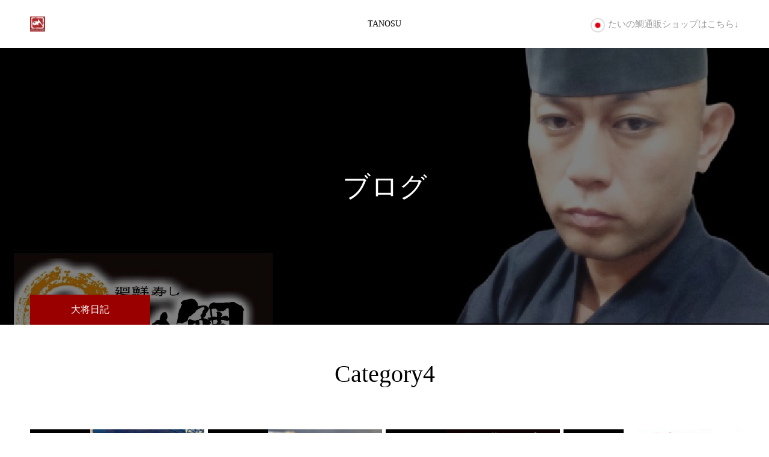

--- FILE ---
content_type: text/html; charset=UTF-8
request_url: https://tainotai.link/category/category4/?welcome=hide
body_size: 13151
content:
<!DOCTYPE html>
<html class="pc" lang="ja">
<head prefix="og: http://ogp.me/ns# fb: http://ogp.me/ns/fb#">
<meta charset="UTF-8">
<!--[if IE]><meta http-equiv="X-UA-Compatible" content="IE=edge"><![endif]-->
<meta name="viewport" content="width=device-width">
<meta name="format-detection" content="telephone=no">
<title>Category4に関する記事一覧</title>
<meta name="description" content="">
<link rel="pingback" href="https://tainotai.link/wp/xmlrpc.php">
<link rel="shortcut icon" href="https://tainotai.link/wp/wp-content/uploads/たいの鯛楽天市場店ロゴ.jpeg">
<meta name='robots' content='max-image-preview:large' />
<meta property="og:type" content="website">
<meta property="og:url" content="https://tainotai.link/category/category4/?welcome=hide">
<meta property="og:title" content="Category4 &#8211; 廻鮮寿したいの鯛HP">
<meta property="og:description" content="世界に羽ばたく鮨を目指して">
<meta property="og:site_name" content="廻鮮寿したいの鯛HP">
<meta property="og:image" content="https://tainotai.link/wp/wp-content/uploads/OIP.jpg">
<meta property="og:image:secure_url" content="https://tainotai.link/wp/wp-content/uploads/OIP.jpg"> 
<meta property="og:image:width" content="474"> 
<meta property="og:image:height" content="474">
<meta property="fb:app_id" content="420688519293044">
<meta name="twitter:card" content="summary">
<meta name="twitter:title" content="Category4 &#8211; 廻鮮寿したいの鯛HP">
<meta property="twitter:description" content="世界に羽ばたく鮨を目指して">
<link rel="alternate" type="application/rss+xml" title="廻鮮寿したいの鯛HP &raquo; フィード" href="https://tainotai.link/feed/" />
<link rel="alternate" type="application/rss+xml" title="廻鮮寿したいの鯛HP &raquo; コメントフィード" href="https://tainotai.link/comments/feed/" />
<link rel="alternate" type="application/rss+xml" title="廻鮮寿したいの鯛HP &raquo; Category4 カテゴリーのフィード" href="https://tainotai.link/category/category4/feed/" />
<style id='wp-img-auto-sizes-contain-inline-css' type='text/css'>
img:is([sizes=auto i],[sizes^="auto," i]){contain-intrinsic-size:3000px 1500px}
/*# sourceURL=wp-img-auto-sizes-contain-inline-css */
</style>
<link rel='stylesheet' id='style-css' href='https://tainotai.link/wp/wp-content/themes/toki_tcd069/style.css?ver=1.10' type='text/css' media='all' />
<style id='wp-emoji-styles-inline-css' type='text/css'>

	img.wp-smiley, img.emoji {
		display: inline !important;
		border: none !important;
		box-shadow: none !important;
		height: 1em !important;
		width: 1em !important;
		margin: 0 0.07em !important;
		vertical-align: -0.1em !important;
		background: none !important;
		padding: 0 !important;
	}
/*# sourceURL=wp-emoji-styles-inline-css */
</style>
<style id='wp-block-library-inline-css' type='text/css'>
:root{--wp-block-synced-color:#7a00df;--wp-block-synced-color--rgb:122,0,223;--wp-bound-block-color:var(--wp-block-synced-color);--wp-editor-canvas-background:#ddd;--wp-admin-theme-color:#007cba;--wp-admin-theme-color--rgb:0,124,186;--wp-admin-theme-color-darker-10:#006ba1;--wp-admin-theme-color-darker-10--rgb:0,107,160.5;--wp-admin-theme-color-darker-20:#005a87;--wp-admin-theme-color-darker-20--rgb:0,90,135;--wp-admin-border-width-focus:2px}@media (min-resolution:192dpi){:root{--wp-admin-border-width-focus:1.5px}}.wp-element-button{cursor:pointer}:root .has-very-light-gray-background-color{background-color:#eee}:root .has-very-dark-gray-background-color{background-color:#313131}:root .has-very-light-gray-color{color:#eee}:root .has-very-dark-gray-color{color:#313131}:root .has-vivid-green-cyan-to-vivid-cyan-blue-gradient-background{background:linear-gradient(135deg,#00d084,#0693e3)}:root .has-purple-crush-gradient-background{background:linear-gradient(135deg,#34e2e4,#4721fb 50%,#ab1dfe)}:root .has-hazy-dawn-gradient-background{background:linear-gradient(135deg,#faaca8,#dad0ec)}:root .has-subdued-olive-gradient-background{background:linear-gradient(135deg,#fafae1,#67a671)}:root .has-atomic-cream-gradient-background{background:linear-gradient(135deg,#fdd79a,#004a59)}:root .has-nightshade-gradient-background{background:linear-gradient(135deg,#330968,#31cdcf)}:root .has-midnight-gradient-background{background:linear-gradient(135deg,#020381,#2874fc)}:root{--wp--preset--font-size--normal:16px;--wp--preset--font-size--huge:42px}.has-regular-font-size{font-size:1em}.has-larger-font-size{font-size:2.625em}.has-normal-font-size{font-size:var(--wp--preset--font-size--normal)}.has-huge-font-size{font-size:var(--wp--preset--font-size--huge)}.has-text-align-center{text-align:center}.has-text-align-left{text-align:left}.has-text-align-right{text-align:right}.has-fit-text{white-space:nowrap!important}#end-resizable-editor-section{display:none}.aligncenter{clear:both}.items-justified-left{justify-content:flex-start}.items-justified-center{justify-content:center}.items-justified-right{justify-content:flex-end}.items-justified-space-between{justify-content:space-between}.screen-reader-text{border:0;clip-path:inset(50%);height:1px;margin:-1px;overflow:hidden;padding:0;position:absolute;width:1px;word-wrap:normal!important}.screen-reader-text:focus{background-color:#ddd;clip-path:none;color:#444;display:block;font-size:1em;height:auto;left:5px;line-height:normal;padding:15px 23px 14px;text-decoration:none;top:5px;width:auto;z-index:100000}html :where(.has-border-color){border-style:solid}html :where([style*=border-top-color]){border-top-style:solid}html :where([style*=border-right-color]){border-right-style:solid}html :where([style*=border-bottom-color]){border-bottom-style:solid}html :where([style*=border-left-color]){border-left-style:solid}html :where([style*=border-width]){border-style:solid}html :where([style*=border-top-width]){border-top-style:solid}html :where([style*=border-right-width]){border-right-style:solid}html :where([style*=border-bottom-width]){border-bottom-style:solid}html :where([style*=border-left-width]){border-left-style:solid}html :where(img[class*=wp-image-]){height:auto;max-width:100%}:where(figure){margin:0 0 1em}html :where(.is-position-sticky){--wp-admin--admin-bar--position-offset:var(--wp-admin--admin-bar--height,0px)}@media screen and (max-width:600px){html :where(.is-position-sticky){--wp-admin--admin-bar--position-offset:0px}}

/*# sourceURL=wp-block-library-inline-css */
</style><style id='global-styles-inline-css' type='text/css'>
:root{--wp--preset--aspect-ratio--square: 1;--wp--preset--aspect-ratio--4-3: 4/3;--wp--preset--aspect-ratio--3-4: 3/4;--wp--preset--aspect-ratio--3-2: 3/2;--wp--preset--aspect-ratio--2-3: 2/3;--wp--preset--aspect-ratio--16-9: 16/9;--wp--preset--aspect-ratio--9-16: 9/16;--wp--preset--color--black: #000000;--wp--preset--color--cyan-bluish-gray: #abb8c3;--wp--preset--color--white: #ffffff;--wp--preset--color--pale-pink: #f78da7;--wp--preset--color--vivid-red: #cf2e2e;--wp--preset--color--luminous-vivid-orange: #ff6900;--wp--preset--color--luminous-vivid-amber: #fcb900;--wp--preset--color--light-green-cyan: #7bdcb5;--wp--preset--color--vivid-green-cyan: #00d084;--wp--preset--color--pale-cyan-blue: #8ed1fc;--wp--preset--color--vivid-cyan-blue: #0693e3;--wp--preset--color--vivid-purple: #9b51e0;--wp--preset--gradient--vivid-cyan-blue-to-vivid-purple: linear-gradient(135deg,rgb(6,147,227) 0%,rgb(155,81,224) 100%);--wp--preset--gradient--light-green-cyan-to-vivid-green-cyan: linear-gradient(135deg,rgb(122,220,180) 0%,rgb(0,208,130) 100%);--wp--preset--gradient--luminous-vivid-amber-to-luminous-vivid-orange: linear-gradient(135deg,rgb(252,185,0) 0%,rgb(255,105,0) 100%);--wp--preset--gradient--luminous-vivid-orange-to-vivid-red: linear-gradient(135deg,rgb(255,105,0) 0%,rgb(207,46,46) 100%);--wp--preset--gradient--very-light-gray-to-cyan-bluish-gray: linear-gradient(135deg,rgb(238,238,238) 0%,rgb(169,184,195) 100%);--wp--preset--gradient--cool-to-warm-spectrum: linear-gradient(135deg,rgb(74,234,220) 0%,rgb(151,120,209) 20%,rgb(207,42,186) 40%,rgb(238,44,130) 60%,rgb(251,105,98) 80%,rgb(254,248,76) 100%);--wp--preset--gradient--blush-light-purple: linear-gradient(135deg,rgb(255,206,236) 0%,rgb(152,150,240) 100%);--wp--preset--gradient--blush-bordeaux: linear-gradient(135deg,rgb(254,205,165) 0%,rgb(254,45,45) 50%,rgb(107,0,62) 100%);--wp--preset--gradient--luminous-dusk: linear-gradient(135deg,rgb(255,203,112) 0%,rgb(199,81,192) 50%,rgb(65,88,208) 100%);--wp--preset--gradient--pale-ocean: linear-gradient(135deg,rgb(255,245,203) 0%,rgb(182,227,212) 50%,rgb(51,167,181) 100%);--wp--preset--gradient--electric-grass: linear-gradient(135deg,rgb(202,248,128) 0%,rgb(113,206,126) 100%);--wp--preset--gradient--midnight: linear-gradient(135deg,rgb(2,3,129) 0%,rgb(40,116,252) 100%);--wp--preset--font-size--small: 13px;--wp--preset--font-size--medium: 20px;--wp--preset--font-size--large: 36px;--wp--preset--font-size--x-large: 42px;--wp--preset--spacing--20: 0.44rem;--wp--preset--spacing--30: 0.67rem;--wp--preset--spacing--40: 1rem;--wp--preset--spacing--50: 1.5rem;--wp--preset--spacing--60: 2.25rem;--wp--preset--spacing--70: 3.38rem;--wp--preset--spacing--80: 5.06rem;--wp--preset--shadow--natural: 6px 6px 9px rgba(0, 0, 0, 0.2);--wp--preset--shadow--deep: 12px 12px 50px rgba(0, 0, 0, 0.4);--wp--preset--shadow--sharp: 6px 6px 0px rgba(0, 0, 0, 0.2);--wp--preset--shadow--outlined: 6px 6px 0px -3px rgb(255, 255, 255), 6px 6px rgb(0, 0, 0);--wp--preset--shadow--crisp: 6px 6px 0px rgb(0, 0, 0);}:where(.is-layout-flex){gap: 0.5em;}:where(.is-layout-grid){gap: 0.5em;}body .is-layout-flex{display: flex;}.is-layout-flex{flex-wrap: wrap;align-items: center;}.is-layout-flex > :is(*, div){margin: 0;}body .is-layout-grid{display: grid;}.is-layout-grid > :is(*, div){margin: 0;}:where(.wp-block-columns.is-layout-flex){gap: 2em;}:where(.wp-block-columns.is-layout-grid){gap: 2em;}:where(.wp-block-post-template.is-layout-flex){gap: 1.25em;}:where(.wp-block-post-template.is-layout-grid){gap: 1.25em;}.has-black-color{color: var(--wp--preset--color--black) !important;}.has-cyan-bluish-gray-color{color: var(--wp--preset--color--cyan-bluish-gray) !important;}.has-white-color{color: var(--wp--preset--color--white) !important;}.has-pale-pink-color{color: var(--wp--preset--color--pale-pink) !important;}.has-vivid-red-color{color: var(--wp--preset--color--vivid-red) !important;}.has-luminous-vivid-orange-color{color: var(--wp--preset--color--luminous-vivid-orange) !important;}.has-luminous-vivid-amber-color{color: var(--wp--preset--color--luminous-vivid-amber) !important;}.has-light-green-cyan-color{color: var(--wp--preset--color--light-green-cyan) !important;}.has-vivid-green-cyan-color{color: var(--wp--preset--color--vivid-green-cyan) !important;}.has-pale-cyan-blue-color{color: var(--wp--preset--color--pale-cyan-blue) !important;}.has-vivid-cyan-blue-color{color: var(--wp--preset--color--vivid-cyan-blue) !important;}.has-vivid-purple-color{color: var(--wp--preset--color--vivid-purple) !important;}.has-black-background-color{background-color: var(--wp--preset--color--black) !important;}.has-cyan-bluish-gray-background-color{background-color: var(--wp--preset--color--cyan-bluish-gray) !important;}.has-white-background-color{background-color: var(--wp--preset--color--white) !important;}.has-pale-pink-background-color{background-color: var(--wp--preset--color--pale-pink) !important;}.has-vivid-red-background-color{background-color: var(--wp--preset--color--vivid-red) !important;}.has-luminous-vivid-orange-background-color{background-color: var(--wp--preset--color--luminous-vivid-orange) !important;}.has-luminous-vivid-amber-background-color{background-color: var(--wp--preset--color--luminous-vivid-amber) !important;}.has-light-green-cyan-background-color{background-color: var(--wp--preset--color--light-green-cyan) !important;}.has-vivid-green-cyan-background-color{background-color: var(--wp--preset--color--vivid-green-cyan) !important;}.has-pale-cyan-blue-background-color{background-color: var(--wp--preset--color--pale-cyan-blue) !important;}.has-vivid-cyan-blue-background-color{background-color: var(--wp--preset--color--vivid-cyan-blue) !important;}.has-vivid-purple-background-color{background-color: var(--wp--preset--color--vivid-purple) !important;}.has-black-border-color{border-color: var(--wp--preset--color--black) !important;}.has-cyan-bluish-gray-border-color{border-color: var(--wp--preset--color--cyan-bluish-gray) !important;}.has-white-border-color{border-color: var(--wp--preset--color--white) !important;}.has-pale-pink-border-color{border-color: var(--wp--preset--color--pale-pink) !important;}.has-vivid-red-border-color{border-color: var(--wp--preset--color--vivid-red) !important;}.has-luminous-vivid-orange-border-color{border-color: var(--wp--preset--color--luminous-vivid-orange) !important;}.has-luminous-vivid-amber-border-color{border-color: var(--wp--preset--color--luminous-vivid-amber) !important;}.has-light-green-cyan-border-color{border-color: var(--wp--preset--color--light-green-cyan) !important;}.has-vivid-green-cyan-border-color{border-color: var(--wp--preset--color--vivid-green-cyan) !important;}.has-pale-cyan-blue-border-color{border-color: var(--wp--preset--color--pale-cyan-blue) !important;}.has-vivid-cyan-blue-border-color{border-color: var(--wp--preset--color--vivid-cyan-blue) !important;}.has-vivid-purple-border-color{border-color: var(--wp--preset--color--vivid-purple) !important;}.has-vivid-cyan-blue-to-vivid-purple-gradient-background{background: var(--wp--preset--gradient--vivid-cyan-blue-to-vivid-purple) !important;}.has-light-green-cyan-to-vivid-green-cyan-gradient-background{background: var(--wp--preset--gradient--light-green-cyan-to-vivid-green-cyan) !important;}.has-luminous-vivid-amber-to-luminous-vivid-orange-gradient-background{background: var(--wp--preset--gradient--luminous-vivid-amber-to-luminous-vivid-orange) !important;}.has-luminous-vivid-orange-to-vivid-red-gradient-background{background: var(--wp--preset--gradient--luminous-vivid-orange-to-vivid-red) !important;}.has-very-light-gray-to-cyan-bluish-gray-gradient-background{background: var(--wp--preset--gradient--very-light-gray-to-cyan-bluish-gray) !important;}.has-cool-to-warm-spectrum-gradient-background{background: var(--wp--preset--gradient--cool-to-warm-spectrum) !important;}.has-blush-light-purple-gradient-background{background: var(--wp--preset--gradient--blush-light-purple) !important;}.has-blush-bordeaux-gradient-background{background: var(--wp--preset--gradient--blush-bordeaux) !important;}.has-luminous-dusk-gradient-background{background: var(--wp--preset--gradient--luminous-dusk) !important;}.has-pale-ocean-gradient-background{background: var(--wp--preset--gradient--pale-ocean) !important;}.has-electric-grass-gradient-background{background: var(--wp--preset--gradient--electric-grass) !important;}.has-midnight-gradient-background{background: var(--wp--preset--gradient--midnight) !important;}.has-small-font-size{font-size: var(--wp--preset--font-size--small) !important;}.has-medium-font-size{font-size: var(--wp--preset--font-size--medium) !important;}.has-large-font-size{font-size: var(--wp--preset--font-size--large) !important;}.has-x-large-font-size{font-size: var(--wp--preset--font-size--x-large) !important;}
/*# sourceURL=global-styles-inline-css */
</style>

<style id='classic-theme-styles-inline-css' type='text/css'>
/*! This file is auto-generated */
.wp-block-button__link{color:#fff;background-color:#32373c;border-radius:9999px;box-shadow:none;text-decoration:none;padding:calc(.667em + 2px) calc(1.333em + 2px);font-size:1.125em}.wp-block-file__button{background:#32373c;color:#fff;text-decoration:none}
/*# sourceURL=/wp-includes/css/classic-themes.min.css */
</style>
<script type="text/javascript" src="https://tainotai.link/wp/wp-includes/js/jquery/jquery.min.js?ver=3.7.1" id="jquery-core-js"></script>
<script type="text/javascript" src="https://tainotai.link/wp/wp-includes/js/jquery/jquery-migrate.min.js?ver=3.4.1" id="jquery-migrate-js"></script>
<link rel="https://api.w.org/" href="https://tainotai.link/wp-json/" /><link rel="alternate" title="JSON" type="application/json" href="https://tainotai.link/wp-json/wp/v2/categories/9" /><!-- Analytics by WP Statistics - https://wp-statistics.com -->

<link rel="stylesheet" href="https://tainotai.link/wp/wp-content/themes/toki_tcd069/css/design-plus.css?ver=1.10">
<link rel="stylesheet" href="https://tainotai.link/wp/wp-content/themes/toki_tcd069/css/sns-botton.css?ver=1.10">
<link rel="stylesheet" media="screen and (max-width:1230px)" href="https://tainotai.link/wp/wp-content/themes/toki_tcd069/css/responsive.css?ver=1.10">
<link rel="stylesheet" media="screen and (max-width:1230px)" href="https://tainotai.link/wp/wp-content/themes/toki_tcd069/css/footer-bar.css?ver=1.10">

<script src="https://tainotai.link/wp/wp-content/themes/toki_tcd069/js/jquery.easing.1.4.js?ver=1.10"></script>
<script src="https://tainotai.link/wp/wp-content/themes/toki_tcd069/js/jscript.js?ver=1.10"></script>
<script src="https://tainotai.link/wp/wp-content/themes/toki_tcd069/js/comment.js?ver=1.10"></script>

<link rel="stylesheet" href="https://tainotai.link/wp/wp-content/themes/toki_tcd069/js/perfect-scrollbar.css?ver=1.10">
<script src="https://tainotai.link/wp/wp-content/themes/toki_tcd069/js/perfect-scrollbar.min.js?ver=1.10"></script>

<script src="https://tainotai.link/wp/wp-content/themes/toki_tcd069/js/jquery.cookie.js?ver=1.10"></script>


<style type="text/css">

body, input, textarea { font-family: "Times New Roman" , "游明朝" , "Yu Mincho" , "游明朝体" , "YuMincho" , "ヒラギノ明朝 Pro W3" , "Hiragino Mincho Pro" , "HiraMinProN-W3" , "HGS明朝E" , "ＭＳ Ｐ明朝" , "MS PMincho" , serif; }

.rich_font, .p-vertical { font-family: "Times New Roman" , "游明朝" , "Yu Mincho" , "游明朝体" , "YuMincho" , "ヒラギノ明朝 Pro W3" , "Hiragino Mincho Pro" , "HiraMinProN-W3" , "HGS明朝E" , "ＭＳ Ｐ明朝" , "MS PMincho" , serif; font-weight:500; }

.rich_font_type1 { font-family: Arial, "Hiragino Kaku Gothic ProN", "ヒラギノ角ゴ ProN W3", "メイリオ", Meiryo, sans-serif; }
.rich_font_type2 { font-family: "Hiragino Sans", "ヒラギノ角ゴ ProN", "Hiragino Kaku Gothic ProN", "游ゴシック", YuGothic, "メイリオ", Meiryo, sans-serif; font-weight:500; }
.rich_font_type3 { font-family: "Times New Roman" , "游明朝" , "Yu Mincho" , "游明朝体" , "YuMincho" , "ヒラギノ明朝 Pro W3" , "Hiragino Mincho Pro" , "HiraMinProN-W3" , "HGS明朝E" , "ＭＳ Ｐ明朝" , "MS PMincho" , serif; font-weight:500; }

.megamenu_shop_category { background:#000000; }
.megamenu_shop_category a, .megamenu_shop_category .headline h3 a { color:#ffffff !important; }
.megamenu_shop_category .headline h3 a { background:#9a0000; }
.megamenu_shop_category .headline h3 a:hover { color:rgba(255,255,255,0.8) !important; }
.megamenu_post_list { background:#000000; }
.megamenu_post_list a { background:#222222; color:#ffffff !important; }
.megamenu_post_list a:hover { background:#444444; color:#ffffff !important; }
#footer_menu_area { background:url(https://tainotai.link/wp/wp-content/uploads/249EA909-9905-4E5A-BFF3-1A99806E9CAF.jpeg) no-repeat center center; background-size:cover; }
#footer_menu_area, #footer_menu_area a { color:#FFFFFF; }
#footer_menu_area:before { background:rgba(0,0,0,0.5); }
#footer_bottom { background:#222222; color:#FFFFFF; }
#footer_bottom a { color:#FFFFFF; }
#footer_menu_area_inner, .footer_menu { border-color:rgba(255,255,255,0.3); }
@media screen and (max-width:950px) {
  #footer_menu_area, #footer_bottom { background:#000000; }
  #copyright { background:#000000; }
}
#footer_slider .title { font-size:28px; }
#footer_slider .excerpt { font-size:22px; }
#footer_slider .item a:before { background:rgba(0,0,0,0.5); }
@media screen and (max-width:950px) {
  #footer_slider .title { font-size:16px; }
  #footer_slider .excerpt { font-size:13px; }
}
#page_header .title { font-size:46px; color:#FFFFFF; }
#archive_catch .catch { font-size:40px; color:#000000; }
#archive_catch .desc { font-size:16px; color:#000000; }
#blog_list .title_area .title { font-size:16px; }
#post_title_area .title { font-size:40px; }
#article .post_content { font-size:16px; }
#related_post .headline { font-size:18px; }
@media screen and (max-width:750px) {
  #page_header .title { font-size:24px; }
  #archive_catch .catch { font-size:24px; }
  #archive_catch .desc { font-size:14px; }
  #blog_list .title_area .title { font-size:13px; }
  #post_title_area .title { font-size:20px; }
  #article .post_content { font-size:13px; }
  #related_post .headline { font-size:15px; }
}

.author_profile a.avatar, .animate_image, .animate_background {
  background: #FFFFFF;
}
.author_profile a.avatar img, .animate_image img, .animate_background .image {
  -webkit-transition-property: opacity; -webkit-transition: 0.5s;
  transition-property: opacity; transition: 0.5s;
}
.author_profile a.avatar:hover img, .animate_image:hover img, .animate_background:hover .image {
  opacity: 0.5;
}


a { color:#000; }

#header_news .date {
  color: #9a0000;
}

#page_header .tab, #blog_list .category a:hover, #post_title_area .category a:hover, #return_top a, #comment_tab li a:hover, #comment_tab li.active a, #comment_header #comment_closed p, #submit_comment:hover, #p_readmore .button:hover,
#wp-calendar td a:hover, #post_pagination p, #post_pagination a:hover, .page_navi span.current, .page_navi a:hover, .c-pw__btn:hover, body.single-shop #page_header .category a:hover, .pc #header_lang.type1 li a:before {
  background-color: #9a0000 !important;
}

.page_navi span.current, .page_navi a:hover, #guest_info input:focus, #comment_textarea textarea:focus, #post_pagination p, #post_pagination a:hover, .c-pw__box-input:focus {
  border-color: #9a0000 !important;
}

#comment_tab li.active a:after, #comment_header #comment_closed p:after { border-color:#9a0000 transparent transparent transparent; }


#footer a:hover, #footer_menu_area a:hover, #header_post_link a:hover:before, #blog_list .link:hover .title_area .title, #bread_crumb li.home a:hover:after, .tcd_category_list li a:hover, #footer_social_link li a:hover:before, .author_profile .author_link li a:hover:before, #bread_crumb a:hover, .cardlink_title a:hover,
  .pc #global_menu > ul > li > a:hover, .pc #global_menu > ul > li.active > a, .pc #global_menu > ul > li.current-menu-item > a, .pc .home #global_menu > ul > li.current-menu-item > a:hover, .pc #global_menu > ul > li.active_button > a,
    #header_lang_button:hover:before, #header_lang_button.active:before, .pc #header_lang.type1 li a:hover, .pc #header_lang.type1 li a, #menu_button:hover:before, #index_logo a:hover, #header_logo a:hover,
      #searchform .submit_button:hover:before, #recent_news a.link:hover, #recent_news .link:hover:after, .styled_post_list1 a:hover .title_area, .styled_post_list1 a:hover .date, .styled_post_list2 a:hover .title_area, .styled_post_list2 a:hover .date, .styled_post_list3 a:hover .title_area, .styled_post_list3 a:hover .date, .tcd_category_list a:hover, .tcd_category_list .child_menu_button:hover, .p-dropdown__title:hover:after, .p-dropdown__list li a:hover,.side_widget a:hover {
        color: #999999 !important;
}

.post_content a, .custom-html-widget a { color: #d90000; }
.post_content a:hover, .custom-html-widget a:hover { color:#888888; }
#blog_list .category a, #post_title_area .category a { background:#000000; color:#FFFFFF; }

#header { background:rgba(255,255,255,1); }
#header_logo a, .pc #header_lang.type1 a.active_site, .pc #header_lang.type2 > ul > li > a { color:#000000 !important; }
#header_logo a:hover, .pc #header_lang.type1 a:hover, .pc #header_lang.type2 > ul > li > a:hover, .pc #header_lang a.active_site { color:#888888; }
.pc #global_menu > ul > li > a, .pc .home #global_menu > ul > li.current-menu-item > a { color:#000000 !important; }
.pc #global_menu > ul > li > a:after, #find_menu ol li a:after { background:#9a0000; }
.pc #global_menu ul ul a, .pc #header_lang.type2 ul ul a { color:#ffffff; background-color:#000000; }
.pc #global_menu ul ul a:hover, .pc #header_lang.type2 ul ul a:hover { color:#ffffff; background-color:#9a0000; }
.mobile #mobile_menu, .mobile #mobile_lang { background:#222222; }
.mobile #global_menu a, .mobile #header_lang a { color:#ffffff; background:#222222; }
.mobile #global_menu a:hover, .mobile #header_lang a:hover, #mobile_menu .close_button:hover, #mobile_lang .close_button:hover, #mobile_menu #global_menu .child_menu_button:hover { color:#ffffff; background:#9a0000; }
.pc .header_fix #header {
  background:rgba(255,255,255,1);
}
.pc .header_fix #header:hover {
  background:rgba(255,255,255,1);
}
.header_fix #header_logo a, .pc .header_fix #header_lang.type1 a.active_site, .pc .header_fix #header_lang.type2 > ul > li > a { color:#000000 !important; }
.pc .header_fix #global_menu > ul > li > a { color:#000000; }
.pc .header_fix #global_menu > ul > li > a:after { background:#9a0000; }
#site_wrap { display:none; }
#site_loader_overlay {
  background: #fff;
  opacity: 1;
  position: fixed;
  top: 0px;
  left: 0px;
  width: 100%;
  height: 100%;
  width: 100vw;
  height: 100vh;
  z-index: 99999;
}
#site_loader_animation {
  width: 100%;
  min-width: 160px;
  font-size: 16px;
  text-align: center;
  position: fixed;
  top: 50%;
  left: 0;
  opacity: 0;
  -ms-filter: "progid:DXImageTransform.Microsoft.Alpha(Opacity=0)";
  filter: alpha(opacity=0);
  -webkit-animation: loading-dots-fadein .5s linear forwards;
  -moz-animation: loading-dots-fadein .5s linear forwards;
  -o-animation: loading-dots-fadein .5s linear forwards;
  -ms-animation: loading-dots-fadein .5s linear forwards;
  animation: loading-dots-fadein .5s linear forwards;
}
#site_loader_animation i {
  width: .5em;
  height: .5em;
  display: inline-block;
  vertical-align: middle;
  background: #e0e0e0;
  -webkit-border-radius: 50%;
  border-radius: 50%;
  margin: 0 .25em;
  background: #dd3333;
  -webkit-animation: loading-dots-middle-dots .5s linear infinite;
  -moz-animation: loading-dots-middle-dots .5s linear infinite;
  -ms-animation: loading-dots-middle-dots .5s linear infinite;
  -o-animation: loading-dots-middle-dots .5s linear infinite;
  animation: loading-dots-middle-dots .5s linear infinite;
}
#site_loader_animation i:first-child {
  -webkit-animation: loading-dots-first-dot .5s infinite;
  -moz-animation: loading-dots-first-dot .5s linear infinite;
  -ms-animation: loading-dots-first-dot .5s linear infinite;
  -o-animation: loading-dots-first-dot .5s linear infinite;
  animation: loading-dots-first-dot .5s linear infinite;
  -ms-filter: "progid:DXImageTransform.Microsoft.Alpha(Opacity=0)";
  opacity: 0;
  filter: alpha(opacity=0);
  -webkit-transform: translate(-1em);
  -moz-transform: translate(-1em);
  -ms-transform: translate(-1em);
  -o-transform: translate(-1em);
  transform: translate(-1em);
}
#site_loader_animation i:last-child {
  -webkit-animation: loading-dots-last-dot .5s linear infinite;
  -moz-animation: loading-dots-last-dot .5s linear infinite;
  -ms-animation: loading-dots-last-dot .5s linear infinite;
  -o-animation: loading-dots-last-dot .5s linear infinite;
  animation: loading-dots-last-dot .5s linear infinite;
}
@-webkit-keyframes loading-dots-fadein{100%{opacity:1;-ms-filter:none;filter:none}}
@-moz-keyframes loading-dots-fadein{100%{opacity:1;-ms-filter:none;filter:none}}
@-o-keyframes loading-dots-fadein{100%{opacity:1;-ms-filter:none;filter:none}}
@keyframes loading-dots-fadein{100%{opacity:1;-ms-filter:none;filter:none}}
@-webkit-keyframes loading-dots-first-dot{100%{-webkit-transform:translate(1em);-moz-transform:translate(1em);-o-transform:translate(1em);-ms-transform:translate(1em);transform:translate(1em);opacity:1;-ms-filter:none;filter:none}}
@-moz-keyframes loading-dots-first-dot{100%{-webkit-transform:translate(1em);-moz-transform:translate(1em);-o-transform:translate(1em);-ms-transform:translate(1em);transform:translate(1em);opacity:1;-ms-filter:none;filter:none}}
@-o-keyframes loading-dots-first-dot{100%{-webkit-transform:translate(1em);-moz-transform:translate(1em);-o-transform:translate(1em);-ms-transform:translate(1em);transform:translate(1em);opacity:1;-ms-filter:none;filter:none}}
@keyframes loading-dots-first-dot{100%{-webkit-transform:translate(1em);-moz-transform:translate(1em);-o-transform:translate(1em);-ms-transform:translate(1em);transform:translate(1em);opacity:1;-ms-filter:none;filter:none}}
@-webkit-keyframes loading-dots-middle-dots{100%{-webkit-transform:translate(1em);-moz-transform:translate(1em);-o-transform:translate(1em);-ms-transform:translate(1em);transform:translate(1em)}}
@-moz-keyframes loading-dots-middle-dots{100%{-webkit-transform:translate(1em);-moz-transform:translate(1em);-o-transform:translate(1em);-ms-transform:translate(1em);transform:translate(1em)}}
@-o-keyframes loading-dots-middle-dots{100%{-webkit-transform:translate(1em);-moz-transform:translate(1em);-o-transform:translate(1em);-ms-transform:translate(1em);transform:translate(1em)}}
@keyframes loading-dots-middle-dots{100%{-webkit-transform:translate(1em);-moz-transform:translate(1em);-o-transform:translate(1em);-ms-transform:translate(1em);transform:translate(1em)}}
@-webkit-keyframes loading-dots-last-dot{100%{-webkit-transform:translate(2em);-moz-transform:translate(2em);-o-transform:translate(2em);-ms-transform:translate(2em);transform:translate(2em);opacity:0;-ms-filter:"progid:DXImageTransform.Microsoft.Alpha(Opacity=0)";filter:alpha(opacity=0)}}
@-moz-keyframes loading-dots-last-dot{100%{-webkit-transform:translate(2em);-moz-transform:translate(2em);-o-transform:translate(2em);-ms-transform:translate(2em);transform:translate(2em);opacity:0;-ms-filter:"progid:DXImageTransform.Microsoft.Alpha(Opacity=0)";filter:alpha(opacity=0)}}
@-o-keyframes loading-dots-last-dot{100%{-webkit-transform:translate(2em);-moz-transform:translate(2em);-o-transform:translate(2em);-ms-transform:translate(2em);transform:translate(2em);opacity:0;-ms-filter:"progid:DXImageTransform.Microsoft.Alpha(Opacity=0)";filter:alpha(opacity=0)}}
@keyframes loading-dots-last-dot{100%{-webkit-transform:translate(2em);-moz-transform:translate(2em);-o-transform:translate(2em);-ms-transform:translate(2em);transform:translate(2em);opacity:0;-ms-filter:"progid:DXImageTransform.Microsoft.Alpha(Opacity=0)";filter:alpha(opacity=0)}}
@media only screen and (max-width: 767px) {
  #site_loader_animation i  { width: 0.25em; height: 0.25em; margin: 0 0.125em; }
}


<meta name="google-site-verification" content="0IWEmN6nArj27a8Mf_ywBo0qRU8Hv6dpnZR_FflUO_Y" />
</style>

<script type="text/javascript">
jQuery(document).ready(function($){
  $('#footer_slider').slick({
    infinite: true,
    dots: false,
    arrows: false,
    slidesToShow: 2,
    slidesToScroll: 2,
    adaptiveHeight: false,
    autoplay: true,
    fade: false,
    easing: 'easeOutExpo',
    speed: 1500,
    autoplaySpeed: 7000,
    responsive: [
      {
        breakpoint: 600,
        settings: { slidesToShow: 1, slidesToScroll: 1 }
      }
    ]
  });
});
</script>

<link rel="icon" href="https://tainotai.link/wp/wp-content/uploads/cropped-たいの鯛楽天市場店ロゴ-1-32x32.jpeg" sizes="32x32" />
<link rel="icon" href="https://tainotai.link/wp/wp-content/uploads/cropped-たいの鯛楽天市場店ロゴ-1-192x192.jpeg" sizes="192x192" />
<link rel="apple-touch-icon" href="https://tainotai.link/wp/wp-content/uploads/cropped-たいの鯛楽天市場店ロゴ-1-180x180.jpeg" />
<meta name="msapplication-TileImage" content="https://tainotai.link/wp/wp-content/uploads/cropped-たいの鯛楽天市場店ロゴ-1-270x270.jpeg" />
<meta name="google-site-verification" content="0IWEmN6nArj27a8Mf_ywBo0qRU8Hv6dpnZR_FflUO_Y" />
<link rel='stylesheet' id='slick-style-css' href='https://tainotai.link/wp/wp-content/themes/toki_tcd069/js/slick.css?ver=1.0.0' type='text/css' media='all' />
</head>
<body data-rsssl=1 id="body" class="archive category category-category4 category-9 wp-embed-responsive wp-theme-toki_tcd069 layout2">

<div id="site_loader_overlay">
 <div id="site_loader_animation">
    <i></i><i></i><i></i><i></i>
   </div>
</div>


<div id="container">

 <div id="header">
  <div id="header_inner">
   <div id="header_logo">
    
<h2 class="logo">
 <a href="https://tainotai.link/" title="廻鮮寿したいの鯛HP">
    <img class="pc_logo_image" src="https://tainotai.link/wp/wp-content/uploads/ããã®é¯æ¥½å¤©å¸å-´åºã­ã´.jpeg?1767532494" alt="廻鮮寿したいの鯛HP" title="廻鮮寿したいの鯛HP" width="25" height="25" />
      <img class="mobile_logo_image" src="https://tainotai.link/wp/wp-content/uploads/ããã®é¯æ¥½å¤©å¸å-´åºã­ã´.jpeg?1767532494" alt="廻鮮寿したいの鯛HP" title="廻鮮寿したいの鯛HP" width="25" height="25" />
   </a>
</h2>

   </div>
      <div id="global_menu">
    <ul id="menu-%e3%83%88%e3%83%83%e3%83%97%e3%83%9a%e3%83%bc%e3%82%b8%e6%9c%80%e4%b8%8a%e6%ae%b5%e3%82%ab%e3%83%86%e3%82%b4%e3%83%aa%e3%83%bc%e5%88%86%e3%81%91" class="menu"><li id="menu-item-1100" class="menu-item menu-item-type-custom menu-item-object-custom menu-item-1100"><a href="https://tanosu.com/gourmet/152024/">TANOSU</a></li>
</ul>   </div>
   <a href="#" id="menu_button"><span>メニュー</span></a>
         <a href="#" id="header_lang_button"><span>メニュー</span></a>
      <div id="header_lang" class="type1">
    <ul class="clearfix">
          <li>
      <a class="clearfix non_active_site has_flag" href="https://www.tainotai.jp/?welcome=hide" target="_blank">
              <img class="flag" src="https://tainotai.link/wp/wp-content/themes/toki_tcd069/admin/img/jp.png" alt="" title="" />
              <span class="name">たいの鯛通販ショップはこちら↓</span>
      </a>
     </li>
         </ul>
   </div>
        </div>
 </div><!-- END #header -->

 
 
 
<div id="page_header" style="background:url(https://tainotai.link/wp/wp-content/uploads/394F8D05-715E-42AF-951C-26B5B95D5807.jpeg) no-repeat center center; background-size:cover;">
 <div id="page_header_inner">
  <h2 class="title rich_font">ブログ</h2>
  <p class="tab">大将日記</p>
 </div>
 <div class="overlay" style="background:rgba(0,0,0,0.5);"></div></div>


<div id="archive_blog_list" class="clearfix">

  <div id="archive_catch">
  <h2 class="catch rich_font">Category4</h2>   </div>
 
  <div id="blog_list" class="clearfix">
    <article class="item">
   <p class="category"><a href="https://tainotai.link/category/category2/" rel="category tag">Category2</a> <a href="https://tainotai.link/category/category3/" rel="category tag">Category3</a> <a href="https://tainotai.link/category/category4/" rel="category tag">Category4</a> <a href="https://tainotai.link/category/category1/" rel="category tag">お知らせ</a> <a href="https://tainotai.link/category/%e6%96%b0%e7%9d%80%e6%83%85%e5%a0%b1/" rel="category tag">新着情報</a> <a href="https://tainotai.link/category/%e6%9c%aa%e5%88%86%e9%a1%9e/" rel="category tag">未分類</a></p>   <a class="link animate_image" href="https://tainotai.link/2023/05/03/gw%e3%82%82%e3%81%9f%e3%81%84%e3%81%ae%e9%af%9b/">
    <div class="image">
      <img src="https://tainotai.link/wp/wp-content/uploads/A69A24E1-1210-477C-AB50-C8210A1CFE8B-450x450.jpeg" alt="" title="" />
    </div>
    <div class="title_area">
     <h4 class="title" data-label="GWもたいの鯛"><span>GWもたいの鯛</span></h4>
     <p class="date"><time class="entry-date updated" datetime="2023-05-03T11:04:14+09:00">2023.05.3</time></p>    </div>
   </a>
  </article>
    <article class="item">
   <p class="category"><a href="https://tainotai.link/category/category2/" rel="category tag">Category2</a> <a href="https://tainotai.link/category/category3/" rel="category tag">Category3</a> <a href="https://tainotai.link/category/category4/" rel="category tag">Category4</a> <a href="https://tainotai.link/category/category1/" rel="category tag">お知らせ</a> <a href="https://tainotai.link/category/%e6%96%b0%e7%9d%80%e6%83%85%e5%a0%b1/" rel="category tag">新着情報</a> <a href="https://tainotai.link/category/%e6%9c%aa%e5%88%86%e9%a1%9e/" rel="category tag">未分類</a></p>   <a class="link animate_image" href="https://tainotai.link/2023/02/10/%e6%98%a5%e3%81%8c%e3%82%82%e3%81%86%e3%81%99%e3%81%90%e3%81%9d%e3%81%93%e3%81%ab/">
    <div class="image">
      <img src="https://tainotai.link/wp/wp-content/uploads/0FAC77AE-655E-4935-B1E5-9109645AFBBA-450x450.jpeg" alt="" title="" />
    </div>
    <div class="title_area">
     <h4 class="title" data-label="春がもうすぐそこに"><span>春がもうすぐそこに</span></h4>
     <p class="date"><time class="entry-date updated" datetime="2023-02-10T10:20:05+09:00">2023.02.10</time></p>    </div>
   </a>
  </article>
    <article class="item">
   <p class="category"><a href="https://tainotai.link/category/category2/" rel="category tag">Category2</a> <a href="https://tainotai.link/category/category3/" rel="category tag">Category3</a> <a href="https://tainotai.link/category/category4/" rel="category tag">Category4</a> <a href="https://tainotai.link/category/category1/" rel="category tag">お知らせ</a> <a href="https://tainotai.link/category/%e6%96%b0%e7%9d%80%e6%83%85%e5%a0%b1/" rel="category tag">新着情報</a> <a href="https://tainotai.link/category/%e6%9c%aa%e5%88%86%e9%a1%9e/" rel="category tag">未分類</a></p>   <a class="link animate_image" href="https://tainotai.link/2022/10/31/%e5%a4%a7%e4%ba%ba%e6%b0%97%e3%81%ae%e6%9c%ac%e9%ae%aa%e8%b5%a4%e8%ba%ab%e7%a5%ad%e3%82%8a%e9%96%8b%e5%82%ac%e4%b8%ad%ef%bc%81/">
    <div class="image">
      <img src="https://tainotai.link/wp/wp-content/uploads/3385A3E7-1721-403B-B938-5066217C6D8E-450x450.jpeg" alt="" title="" />
    </div>
    <div class="title_area">
     <h4 class="title" data-label="大人気の本鮪赤身祭り開催中！"><span>大人気の本鮪赤身祭り開催中！</span></h4>
     <p class="date"><time class="entry-date updated" datetime="2022-10-31T11:23:06+09:00">2022.10.31</time></p>    </div>
   </a>
  </article>
    <article class="item">
   <p class="category"><a href="https://tainotai.link/category/category2/" rel="category tag">Category2</a> <a href="https://tainotai.link/category/category3/" rel="category tag">Category3</a> <a href="https://tainotai.link/category/category4/" rel="category tag">Category4</a> <a href="https://tainotai.link/category/%e6%96%b0%e7%9d%80%e6%83%85%e5%a0%b1/" rel="category tag">新着情報</a> <a href="https://tainotai.link/category/%e6%9c%aa%e5%88%86%e9%a1%9e/" rel="category tag">未分類</a></p>   <a class="link animate_image" href="https://tainotai.link/2022/07/01/%e4%bb%95%e5%85%a5%e3%82%8c%e9%ab%98%e9%a8%b0%e3%81%ab%e3%82%88%e3%82%8b%e4%be%a1%e6%a0%bc%e3%81%ae%e6%94%b9%e6%ad%a3%e3%81%ae%e3%81%8a%e7%9f%a5%e3%82%89%e3%81%9b/">
    <div class="image">
      <img src="https://tainotai.link/wp/wp-content/uploads/849BC4CA-A09C-4757-BBF3-63A4591FE450-450x450.jpeg" alt="" title="" />
    </div>
    <div class="title_area">
     <h4 class="title" data-label="仕入れ高騰による価格の改正のお知らせ"><span>仕入れ高騰による価格の改正のお知らせ</span></h4>
     <p class="date"><time class="entry-date updated" datetime="2022-07-01T10:09:39+09:00">2022.07.1</time></p>    </div>
   </a>
  </article>
    <article class="item">
   <p class="category"><a href="https://tainotai.link/category/category2/" rel="category tag">Category2</a> <a href="https://tainotai.link/category/category3/" rel="category tag">Category3</a> <a href="https://tainotai.link/category/category4/" rel="category tag">Category4</a> <a href="https://tainotai.link/category/category1/" rel="category tag">お知らせ</a> <a href="https://tainotai.link/category/%e6%9c%aa%e5%88%86%e9%a1%9e/" rel="category tag">未分類</a></p>   <a class="link animate_image" href="https://tainotai.link/2022/05/09/%e3%81%8a%e5%ae%a2%e6%a7%98%e3%81%b8%e3%81%ae%e3%81%8a%e7%9f%a5%e3%82%89%e3%81%9b/">
    <div class="image">
      <img src="https://tainotai.link/wp/wp-content/uploads/07B234B0-7525-4AFC-BAA7-3EC4D133ECCC-450x450.jpeg" alt="" title="" />
    </div>
    <div class="title_area">
     <h4 class="title" data-label="お客様へのお知らせ"><span>お客様へのお知らせ</span></h4>
     <p class="date"><time class="entry-date updated" datetime="2022-05-09T07:49:58+09:00">2022.05.9</time></p>    </div>
   </a>
  </article>
    <article class="item">
   <p class="category"><a href="https://tainotai.link/category/category2/" rel="category tag">Category2</a> <a href="https://tainotai.link/category/category3/" rel="category tag">Category3</a> <a href="https://tainotai.link/category/category4/" rel="category tag">Category4</a> <a href="https://tainotai.link/category/category1/" rel="category tag">お知らせ</a> <a href="https://tainotai.link/category/%e6%9c%aa%e5%88%86%e9%a1%9e/" rel="category tag">未分類</a></p>   <a class="link animate_image" href="https://tainotai.link/2022/03/06/%e5%85%b5%e5%ba%ab%e7%9c%8c%e8%94%93%e5%bb%b6%e9%98%b2%e6%ad%a2%e9%87%8d%e7%82%b9%e6%8e%aa%e7%bd%ae%e3%81%ab%e4%bc%b4%e3%81%86%e5%96%b6%e6%a5%ad%e6%99%82%e9%96%93%e7%ad%89%e3%81%ae%e3%81%8a%e7%9f%a5/">
    <div class="image">
      <img src="https://tainotai.link/wp/wp-content/uploads/6AE78DBE-9BBD-4B0C-861D-56488583D8C1-450x450.jpeg" alt="" title="" />
    </div>
    <div class="title_area">
     <h4 class="title" data-label="兵庫県蔓延防止重点措置に伴う営業時間等のお知らせ"><span>兵庫県蔓延防止重点措置に伴う営業時間等のお知らせ</span></h4>
     <p class="date"><time class="entry-date updated" datetime="2022-03-06T17:37:44+09:00">2022.03.6</time></p>    </div>
   </a>
  </article>
    <article class="item">
   <p class="category"><a href="https://tainotai.link/category/category2/" rel="category tag">Category2</a> <a href="https://tainotai.link/category/category3/" rel="category tag">Category3</a> <a href="https://tainotai.link/category/category4/" rel="category tag">Category4</a> <a href="https://tainotai.link/category/%e6%96%b0%e7%9d%80%e6%83%85%e5%a0%b1/" rel="category tag">新着情報</a> <a href="https://tainotai.link/category/%e6%9c%aa%e5%88%86%e9%a1%9e/" rel="category tag">未分類</a></p>   <a class="link animate_image" href="https://tainotai.link/2022/02/22/%e3%83%97%e3%83%ad%e3%83%a9%e3%82%a4%e3%82%bf%e3%83%bc%e3%81%95%e3%82%93%e3%81%ab%e7%a5%9e%e6%88%b8%e8%a5%bf%e5%ba%97%e3%81%94%e7%b4%b9%e4%bb%8b%e3%81%84%e3%81%9f%e3%81%a0%e3%81%8d%e3%81%be%e3%81%97/">
    <div class="image">
      <img src="https://tainotai.link/wp/wp-content/uploads/073244C9-03BD-4344-A162-2BAEB8DF931B-450x450.jpeg" alt="" title="" />
    </div>
    <div class="title_area">
     <h4 class="title" data-label="プロライターさんに神戸西店ご紹介いただきました。"><span>プロライターさんに神戸西店ご紹介いただきました。</span></h4>
     <p class="date"><time class="entry-date updated" datetime="2022-02-22T10:54:18+09:00">2022.02.22</time></p>    </div>
   </a>
  </article>
    <article class="item">
   <p class="category"><a href="https://tainotai.link/category/category2/" rel="category tag">Category2</a> <a href="https://tainotai.link/category/category3/" rel="category tag">Category3</a> <a href="https://tainotai.link/category/category4/" rel="category tag">Category4</a> <a href="https://tainotai.link/category/category1/" rel="category tag">お知らせ</a> <a href="https://tainotai.link/category/%e6%9c%aa%e5%88%86%e9%a1%9e/" rel="category tag">未分類</a></p>   <a class="link animate_image" href="https://tainotai.link/2022/02/11/810/">
    <div class="image">
      <img src="https://tainotai.link/wp/wp-content/uploads/73E45A5D-540C-40C5-BCBE-53C9AB33EEDD-450x450.jpeg" alt="" title="" />
    </div>
    <div class="title_area">
     <h4 class="title" data-label="三連休もたいの鯛！"><span>三連休もたいの鯛！</span></h4>
     <p class="date"><time class="entry-date updated" datetime="2022-02-11T11:47:33+09:00">2022.02.11</time></p>    </div>
   </a>
  </article>
    <article class="item">
   <p class="category"><a href="https://tainotai.link/category/category2/" rel="category tag">Category2</a> <a href="https://tainotai.link/category/category3/" rel="category tag">Category3</a> <a href="https://tainotai.link/category/category4/" rel="category tag">Category4</a> <a href="https://tainotai.link/category/category1/" rel="category tag">お知らせ</a> <a href="https://tainotai.link/category/%e6%9c%aa%e5%88%86%e9%a1%9e/" rel="category tag">未分類</a></p>   <a class="link animate_image" href="https://tainotai.link/2022/02/11/%e3%81%82%e3%81%a4%e3%81%9f%e3%81%be%e3%81%95%e3%82%93%e3%80%90%e3%83%95%e3%82%a3%e3%83%b3%e3%82%ac%e3%83%bc%e3%83%95%e3%83%bc%e3%83%89%e3%80%91/">
    <div class="image">
      <img src="https://tainotai.link/wp/wp-content/uploads/63735B72-94FF-48CA-BA1C-13BC97525079-450x450.jpeg" alt="" title="" />
    </div>
    <div class="title_area">
     <h4 class="title" data-label="あつたまさん【フィンガーフード】"><span>あつたまさん【フィンガーフード】</span></h4>
     <p class="date"><time class="entry-date updated" datetime="2022-02-11T08:43:14+09:00">2022.02.11</time></p>    </div>
   </a>
  </article>
    <article class="item">
   <p class="category"><a href="https://tainotai.link/category/category2/" rel="category tag">Category2</a> <a href="https://tainotai.link/category/category3/" rel="category tag">Category3</a> <a href="https://tainotai.link/category/category4/" rel="category tag">Category4</a> <a href="https://tainotai.link/category/category1/" rel="category tag">お知らせ</a> <a href="https://tainotai.link/category/%e6%96%b0%e7%9d%80%e6%83%85%e5%a0%b1/" rel="category tag">新着情報</a> <a href="https://tainotai.link/category/%e6%9c%aa%e5%88%86%e9%a1%9e/" rel="category tag">未分類</a></p>   <a class="link animate_image" href="https://tainotai.link/2022/01/27/%e5%96%b6%e6%a5%ad%e6%99%82%e7%9f%ad%e5%8f%8a%e3%81%b3%e3%83%86%e3%82%a4%e3%82%af%e3%82%a2%e3%82%a6%e3%83%88%e3%81%ae%e3%81%8a%e7%9f%a5%e3%82%89%e3%81%9b/">
    <div class="image">
      <img src="https://tainotai.link/wp/wp-content/uploads/0B4723F6-9D52-4678-B1DD-1A3C572C9F75-450x450.jpeg" alt="" title="" />
    </div>
    <div class="title_area">
     <h4 class="title" data-label="営業時短及びテイクアウトのお知らせ"><span>営業時短及びテイクアウトのお知らせ</span></h4>
     <p class="date"><time class="entry-date updated" datetime="2022-01-27T17:23:10+09:00">2022.01.27</time></p>    </div>
   </a>
  </article>
   </div><!-- END #blog_list -->
 <div class="page_navi clearfix">
<ul class='page-numbers'>
	<li><span aria-current="page" class="page-numbers current">1</span></li>
	<li><a class="page-numbers" href="/category/category4/?welcome=hide&#038;paged=2">2</a></li>
	<li><a class="page-numbers" href="/category/category4/?welcome=hide&#038;paged=3">3</a></li>
	<li><a class="page-numbers" href="/category/category4/?welcome=hide&#038;paged=4">4</a></li>
	<li><a class="page-numbers" href="/category/category4/?welcome=hide&#038;paged=5">5</a></li>
	<li><a class="page-numbers" href="/category/category4/?welcome=hide&#038;paged=6">6</a></li>
	<li><a class="next page-numbers" href="/category/category4/?welcome=hide&#038;paged=2"><span>&raquo;</span></a></li>
</ul>

</div>
 
</div><!-- END #archive_blog_list -->


  <div id="footer_slider">
    <div class="item">
   <a class="animate_background" href="https://tainotai.link/2024/12/06/tainotai-black-friday/">
    <div class="title_area">
     <h3 class="title rich_font">TAINOTAI BLACK  FRIDAY</h3>
          <p class="excerpt" data-label=" …"><span> …</span></p>
         </div>
    <div class="image" style="background:url(https://tainotai.link/wp/wp-content/uploads/名称​未​設定-1180x600.jpeg) no-repeat center center; background-size:cover;"></div>
   </a>
  </div><!-- END .item -->
    <div class="item">
   <a class="animate_background" href="https://tainotai.link/2024/10/02/10%e6%9c%88%e3%82%82%e3%82%84%e3%82%8a%e3%81%be%e3%81%a3%e3%81%9b%ef%bc%81%e3%83%9e%e3%82%b0%e3%83%ad%e8%a7%a3%e4%bd%93%e3%82%b7%e3%83%a7%e3%83%bc/">
    <div class="title_area">
     <h3 class="title rich_font">10月もやりまっせ！マグロ解体ショー</h3>
          <p class="excerpt" data-label="…"><span>…</span></p>
         </div>
    <div class="image" style="background:url(https://tainotai.link/wp/wp-content/uploads/IMG_8741-1180x600.png) no-repeat center center; background-size:cover;"></div>
   </a>
  </div><!-- END .item -->
    <div class="item">
   <a class="animate_background" href="https://tainotai.link/2024/09/15/%e7%a7%8b%e3%81%8c%e6%9d%a5%e3%81%9f%e3%82%88%ef%bc%81/">
    <div class="title_area">
     <h3 class="title rich_font">秋が来たよ！</h3>
          <p class="excerpt" data-label="…"><span>…</span></p>
         </div>
    <div class="image" style="background:url(https://tainotai.link/wp/wp-content/uploads/IMG_8302-1180x600.jpeg) no-repeat center center; background-size:cover;"></div>
   </a>
  </div><!-- END .item -->
    <div class="item">
   <a class="animate_background" href="https://tainotai.link/2024/08/02/%e5%a4%8f%e3%81%ae%e5%af%bf%e5%8f%b8%e7%a5%ad%e3%82%8a%e9%96%8b%e5%82%ac%e2%80%bc%ef%b8%8f/">
    <div class="title_area">
     <h3 class="title rich_font">夏の寿司祭り開催&#x203c;&#xfe0f;</h3>
          <p class="excerpt" data-label="                         …"><span>                         …</span></p>
         </div>
    <div class="image" style="background:url(https://tainotai.link/wp/wp-content/uploads/IMG_7726-1180x600.jpeg) no-repeat center center; background-size:cover;"></div>
   </a>
  </div><!-- END .item -->
    <div class="item">
   <a class="animate_background" href="https://tainotai.link/2023/12/16/%e5%85%b5%e5%ba%ab%e5%9c%b0%e5%9f%9f%e6%83%85%e5%a0%b1%e3%82%b5%e3%82%a4%e3%83%88%e3%80%8etanosu%e3%80%8f%e3%81%ab%e6%8e%b2%e8%bc%89%e3%81%95%e3%82%8c%e3%81%be%e3%81%97%e3%81%9f/">
    <div class="title_area">
     <h3 class="title rich_font">兵庫地域情報サイト『TANOSU』に掲載されました</h3>
          <p class="excerpt" data-label="…"><span>…</span></p>
         </div>
    <div class="image" style="background:url(https://tainotai.link/wp/wp-content/uploads/IMG_2915-1170x600.jpeg) no-repeat center center; background-size:cover;"></div>
   </a>
  </div><!-- END .item -->
    <div class="item">
   <a class="animate_background" href="https://tainotai.link/2023/05/29/%e3%81%9f%e3%81%84%e3%81%ae%e9%af%9b%e8%b5%a4%e7%a9%82%e5%ba%97%e3%81%8c%e6%96%b0%e3%81%97%e3%81%8f%e3%83%aa%e3%83%8b%e3%83%a5%e3%83%bc%e3%82%a2%e3%83%ab/">
    <div class="title_area">
     <h3 class="title rich_font">たいの鯛赤穂店が新しくリニューアル</h3>
          <p class="excerpt" data-label="…"><span>…</span></p>
         </div>
    <div class="image" style="background:url(https://tainotai.link/wp/wp-content/themes/toki_tcd069/img/common/no_image3.gif) no-repeat center center; background-size:cover;"></div>
   </a>
  </div><!-- END .item -->
   </div>
 
 <div id="footer_menu_area">
  <div id="footer_menu_area_inner" class="clearfix">

         <div id="footer_menu" class="footer_menu">
    <h3>MENU</h3>
    <ul id="menu-%e3%83%88%e3%83%83%e3%83%97%e3%83%9a%e3%83%bc%e3%82%b8%e6%9c%80%e4%b8%8a%e6%ae%b5%e3%82%ab%e3%83%86%e3%82%b4%e3%83%aa%e3%83%bc%e5%88%86%e3%81%91-1" class="menu"><li class="menu-item menu-item-type-custom menu-item-object-custom menu-item-1100"><a href="https://tanosu.com/gourmet/152024/">TANOSU</a></li>
</ul>   </div>
   
      <div id="footer_find_list"  class="footer_menu">
    <h3>知る</h3>
    <ol class="clearfix">
          <li><a href="https://tainotai.link/find/%e8%a6%9a%e6%82%9f%e3%81%ae%e8%81%b7%e4%ba%ba%e3%80%80%e5%b0%8f%e7%ac%a0%e5%8e%9f/">覚悟の職人　福崎店長　　小笠原</a></li>
          <li><a href="https://tainotai.link/find/%e5%ad%a4%e9%ab%98%e3%81%ae%e8%81%b7%e4%ba%ba%e3%80%80%e3%80%80%e8%b5%a4%e7%a9%82%e3%80%80%e3%80%80%e3%80%80%e5%ba%97%e9%95%b7%e5%af%ba%e5%8f%a3/">孤高の職人　神戸西店長　寺口</a></li>
          <li><a href="https://tainotai.link/find/%e7%87%bb%e9%8a%80%e3%81%ae%e8%81%b7%e4%ba%ba%e3%80%80%e3%80%80%e7%a5%9e%e6%88%b8%e8%a5%bf%e5%ba%97%e9%95%b7%e3%80%80%e3%80%80%e5%a5%a5%e8%b0%b7/">燻銀の職人　赤穂店長　　奥谷</a></li>
          <li><a href="https://tainotai.link/find/%e7%86%9f%e7%9f%a5%e3%81%ae%e8%81%b7%e4%ba%ba%e3%80%80%e9%be%8d%e9%87%8e%e5%ba%97%e9%95%b7%e3%80%80%e9%ab%98%e5%b3%b6/">熟知の職人　龍野店長　　高島</a></li>
          <li><a href="https://tainotai.link/find/%e3%81%9f%e3%81%84%e3%81%ae%e9%af%9b%e5%a4%a7%e5%b0%86%e3%80%80%e3%82%84%e3%81%be%e3%82%82%e3%81%a8-2/">廻鮮寿し　　たいの鯛　　大将　山本</a></li>
         </ol>
   </div>
   
      <div id="footer_shop_category_list" class="footer_menu">
    <h3>お店</h3>
    <ol class="clearfix">
          <li><a href="https://tainotai.link/shop_category/shop_category1/">廻鮮寿したいの鯛 龍野本店</a></li>
          <li><a href="https://tainotai.link/shop_category/shop_category2/">廻鮮寿したいの鯛　赤穂店</a></li>
          <li><a href="https://tainotai.link/shop_category/shop_category3/">廻鮮寿したいの鯛　神戸西店</a></li>
          <li><a href="https://tainotai.link/shop_category/shop_category4/">廻鮮寿したいの鯛　福崎店</a></li>
         </ol>
   </div>
   
  </div>
 </div><!-- END #footer_menu_area -->

 <div id="footer_bottom">
  <div id="footer_bottom_inner" class="clearfix">

   <div id="return_top">
    <a href="#body"><span>PAGE TOP</span></a>
   </div>

         <ul id="footer_social_link" class="clearfix">
    <li class="facebook"><a href="https://www.facebook.com/keiichi.yamamoto.7140" rel="nofollow" target="_blank" title="Facebook"><span>Facebook</span></a></li>                    <li class="youtube"><a href="https://youtu.be/PK5BDxg0mwk" rel="nofollow" target="_blank" title="Youtube"><span>Youtube</span></a></li>        <li class="rss"><a href="https://tainotai.link/feed/" rel="nofollow noopener" target="_blank" title="RSS"><span>RSS</span></a></li>   </ul>
   
   <p id="copyright">廻鮮寿したいの鯛　Copyright © 2020</p>

  </div>
 </div><!-- END #footer_bottom -->

 
</div><!-- #container -->

<div id="mobile_menu">
 <div id="header_mobile_banner">
   </div><!-- END #header_mobile_banner -->
</div>



<script>

 
 jQuery(document).ready(function($){

  function after_load() {
    $('#site_loader_spinner').delay(300).fadeOut(600);
    $('#site_loader_overlay').delay(600).fadeOut(900);
    $('#footer_slider').slick('setPosition');
$('#page_header').addClass('animate');
  }

  $(window).load(function () {
    after_load();
  });

  $(function(){
    setTimeout(function(){
      if( $('#site_loader_overlay').is(':visible') ) {
        after_load();
      }
    }, 3000);
  });

 });

</script>


<script type="speculationrules">
{"prefetch":[{"source":"document","where":{"and":[{"href_matches":"/*"},{"not":{"href_matches":["/wp/wp-*.php","/wp/wp-admin/*","/wp/wp-content/uploads/*","/wp/wp-content/*","/wp/wp-content/plugins/*","/wp/wp-content/themes/toki_tcd069/*","/*\\?(.+)"]}},{"not":{"selector_matches":"a[rel~=\"nofollow\"]"}},{"not":{"selector_matches":".no-prefetch, .no-prefetch a"}}]},"eagerness":"conservative"}]}
</script>
<script type="text/javascript" src="https://tainotai.link/wp/wp-content/themes/toki_tcd069/js/slick.min.js?ver=1.0.0" id="slick-script-js"></script>
<script id="wp-emoji-settings" type="application/json">
{"baseUrl":"https://s.w.org/images/core/emoji/17.0.2/72x72/","ext":".png","svgUrl":"https://s.w.org/images/core/emoji/17.0.2/svg/","svgExt":".svg","source":{"concatemoji":"https://tainotai.link/wp/wp-includes/js/wp-emoji-release.min.js?ver=6.9"}}
</script>
<script type="module">
/* <![CDATA[ */
/*! This file is auto-generated */
const a=JSON.parse(document.getElementById("wp-emoji-settings").textContent),o=(window._wpemojiSettings=a,"wpEmojiSettingsSupports"),s=["flag","emoji"];function i(e){try{var t={supportTests:e,timestamp:(new Date).valueOf()};sessionStorage.setItem(o,JSON.stringify(t))}catch(e){}}function c(e,t,n){e.clearRect(0,0,e.canvas.width,e.canvas.height),e.fillText(t,0,0);t=new Uint32Array(e.getImageData(0,0,e.canvas.width,e.canvas.height).data);e.clearRect(0,0,e.canvas.width,e.canvas.height),e.fillText(n,0,0);const a=new Uint32Array(e.getImageData(0,0,e.canvas.width,e.canvas.height).data);return t.every((e,t)=>e===a[t])}function p(e,t){e.clearRect(0,0,e.canvas.width,e.canvas.height),e.fillText(t,0,0);var n=e.getImageData(16,16,1,1);for(let e=0;e<n.data.length;e++)if(0!==n.data[e])return!1;return!0}function u(e,t,n,a){switch(t){case"flag":return n(e,"\ud83c\udff3\ufe0f\u200d\u26a7\ufe0f","\ud83c\udff3\ufe0f\u200b\u26a7\ufe0f")?!1:!n(e,"\ud83c\udde8\ud83c\uddf6","\ud83c\udde8\u200b\ud83c\uddf6")&&!n(e,"\ud83c\udff4\udb40\udc67\udb40\udc62\udb40\udc65\udb40\udc6e\udb40\udc67\udb40\udc7f","\ud83c\udff4\u200b\udb40\udc67\u200b\udb40\udc62\u200b\udb40\udc65\u200b\udb40\udc6e\u200b\udb40\udc67\u200b\udb40\udc7f");case"emoji":return!a(e,"\ud83e\u1fac8")}return!1}function f(e,t,n,a){let r;const o=(r="undefined"!=typeof WorkerGlobalScope&&self instanceof WorkerGlobalScope?new OffscreenCanvas(300,150):document.createElement("canvas")).getContext("2d",{willReadFrequently:!0}),s=(o.textBaseline="top",o.font="600 32px Arial",{});return e.forEach(e=>{s[e]=t(o,e,n,a)}),s}function r(e){var t=document.createElement("script");t.src=e,t.defer=!0,document.head.appendChild(t)}a.supports={everything:!0,everythingExceptFlag:!0},new Promise(t=>{let n=function(){try{var e=JSON.parse(sessionStorage.getItem(o));if("object"==typeof e&&"number"==typeof e.timestamp&&(new Date).valueOf()<e.timestamp+604800&&"object"==typeof e.supportTests)return e.supportTests}catch(e){}return null}();if(!n){if("undefined"!=typeof Worker&&"undefined"!=typeof OffscreenCanvas&&"undefined"!=typeof URL&&URL.createObjectURL&&"undefined"!=typeof Blob)try{var e="postMessage("+f.toString()+"("+[JSON.stringify(s),u.toString(),c.toString(),p.toString()].join(",")+"));",a=new Blob([e],{type:"text/javascript"});const r=new Worker(URL.createObjectURL(a),{name:"wpTestEmojiSupports"});return void(r.onmessage=e=>{i(n=e.data),r.terminate(),t(n)})}catch(e){}i(n=f(s,u,c,p))}t(n)}).then(e=>{for(const n in e)a.supports[n]=e[n],a.supports.everything=a.supports.everything&&a.supports[n],"flag"!==n&&(a.supports.everythingExceptFlag=a.supports.everythingExceptFlag&&a.supports[n]);var t;a.supports.everythingExceptFlag=a.supports.everythingExceptFlag&&!a.supports.flag,a.supports.everything||((t=a.source||{}).concatemoji?r(t.concatemoji):t.wpemoji&&t.twemoji&&(r(t.twemoji),r(t.wpemoji)))});
//# sourceURL=https://tainotai.link/wp/wp-includes/js/wp-emoji-loader.min.js
/* ]]> */
</script>
</body>
</html>

--- FILE ---
content_type: text/css
request_url: https://tainotai.link/wp/wp-content/themes/toki_tcd069/style.css?ver=1.10
body_size: 20947
content:
@charset "utf-8";
/*
Theme Name:TOKI
Theme URI:https://tcd-theme.com/tcd069/
Description:"TOKI" is a Japanese-style WordPress theme developed for international visitors. The welcome page can be set in any language. You can also express the world view of your site with a video in the background.
Author:TCD
Author URI:https://tcd-theme.com/
Version:1.10
Text Domain:tcd-toki
*/


/* ------------------------------------------------------------------------------------
 web fonts　ウェブフォントファイルを変更した場合はv=1.0の数字を変更（キャッシュ対策）
------------------------------------------------------------------------------------ */
@font-face {
  font-family: 'design_plus';
  src: url('fonts/design_plus.eot?v=1.6');
  src: url('fonts/design_plus.eot?v=1.6#iefix') format('embedded-opentype'),
       url('fonts/design_plus.woff?v=1.6') format('woff'),
       url('fonts/design_plus.ttf?v=1.6') format('truetype'),
       url('fonts/design_plus.svg?v=1.6#design_plus') format('svg');
  font-weight: normal;
  font-style: normal;
}

@font-face {
  font-family: 'footer_bar';
  src: url('fonts/footer_bar.eot?v=1.2');
  src: url('fonts/footer_bar.eot?v=1.2#iefix') format('embedded-opentype'),
       url('fonts/footer_bar.woff?v=1.2') format('woff'),
       url('fonts/footer_bar.ttf?v=1.2') format('truetype'),
       url('fonts/footer_bar.svg?v=1.2#footer_bar') format('svg');
  font-weight: normal;
  font-style: normal;
}

@font-face {
  font-family: 'tiktok_x_icon';
  src: url('fonts/tiktok_x_icon.eot?v=1.0');
  src: url('fonts/tiktok_x_icon.eot?v=1.0#iefix') format('embedded-opentype'),
       url('fonts/tiktok_x_icon.woff?v=1.0') format('woff'),
       url('fonts/tiktok_x_icon.ttf?v=1.0') format('truetype'),
       url('fonts/tiktok_x_icon.svg?v=1.0#tiktok_x_icon') format('svg');
  font-weight: normal;
  font-style: normal;
}

/* ----------------------------------------------------------------------
 reset css
---------------------------------------------------------------------- */
html, body, div, span, applet, object, iframe,
h1, h2, h3, h4, h5, h6, p, blockquote, pre,
a, abbr, acronym, address, big, cite, code,
del, dfn, em, img, ins, kbd, q, s, samp,
small, strike, strong, sub, sup, tt, var,
b, u, i, center,
dl, dt, dd, ol, ul, li,
fieldset, form, label, legend,
table, caption, tbody, tfoot, thead, tr, th, td,
article, aside, canvas, details, embed,
figure, figcaption, footer, header, hgroup,
menu, nav, output, ruby, section, summary,
time, mark, audio, video
 { margin:0; padding:0; border:0; outline:0; font-size:100%; vertical-align:baseline; }

article, aside, details, figcaption, figure, footer, header, hgroup, menu, nav, section { display:block; }
html { overflow-y: scroll; -webkit-text-size-adjust:100%; }
ul, ol { list-style:none; }
blockquote , q { quotes:none; }
blockquote:before, blockquote:after, q:before, q:after { content:''; content: none; }
a:focus { outline:none; }
ins { text-decoration:none; }
mark { font-style:italic; font-weight:bold; }
del { text-decoration:line-through; }
abbr[title], dfn[title] { border-bottom:1px dotted; cursor:help; }
table { border-collapse:collapse; border-spacing:0; width:100%; }
hr { display:block; height:1px; border:0; border-top:1px solid #ccc; margin:1em 0; padding:0; }
button, input, select, textarea { outline:0; -webkit-box-sizing:border-box; box-sizing:border-box; font-size:100%; }
input, textarea { background-image: -webkit-linear-gradient(hsla(0,0%,100%,0), hsla(0,0%,100%,0)); -webkit-appearance: none; border-radius:0; /* Removing the inner shadow, rounded corners on iOS inputs */ }
input[type="checkbox"]{ -webkit-appearance: checkbox; }
input[type="radio"]{ -webkit-appearance: radio; }
button::-moz-focus-inner, input::-moz-focus-inner { border:0; padding:0; }
iframe { max-width:100%; }

/* clearfix */
.clearfix:after { content: "."; display:block; clear:both; height:0; font-size:0.1em; line-height:0; visibility:hidden; overflow:hidden; }
.clearfix { display:inline-block; }
/* exlude MacIE5 \*/
* html .clearfix { height:1% }
.clearfix { display:block;}
/* end MacIE5 */


/* ----------------------------------------------------------------------
 基本設定
---------------------------------------------------------------------- */
html { }
body { font-family:Arial,sans-serif; font-size:14px; line-height:1; width:100%; position:relative; -webkit-font-smoothing:antialiased; }
.pc body.admin-bar { padding-top:32px; }
a { text-decoration:none; }
a, a:before, a:after, input {
  -webkit-transition-property:background-color, color; -webkit-transition-duration:0.2s; -webkit-transition-timing-function:ease;
  transition-property:background-color, color; transition-duration:0.2s; transition-timing-function:ease;
}
.clear { clear:both; }
.hide { display:none; }


/* レイアウト */
#container { position:relative; height:100%; }
.pc body.color_type2 #container:before { display:block; content:''; width:50%; height:100%; background:#fff; position:absolute; left:0px; top:0px; z-index:-100; }
.pc body.color_type2 #container:after { display:block; content:''; width:50%; height:100%; background:#f5f5f5; position:absolute; right:0px; top:0px; z-index:-100; }

.pc #main_contents {
  width:1180px; margin:0 auto;
  display:-webkit-box; display:-ms-flexbox; display:-webkit-flex; display:flex;
  -ms-flex-wrap:wrap; -webkit-flex-wrap:wrap; flex-wrap:wrap;
}
.pc #main_col {
  width:820px; z-index:10; position:relative; background:#fff; padding:60px 60px 150px 0;
  -webkit-box-sizing:border-box; box-sizing:border-box;
}
.pc #side_col {
  width:360px; padding:60px 0 150px 60px; z-index:10; position:relative;
  -webkit-box-sizing:border-box; box-sizing:border-box;
}
.pc #one_col { width:900px; margin:50px auto 150px; }
.pc body.single-find #one_col { margin-bottom:70px; }


/* レイアウト2 */
.pc body.layout2.color_type2 #container:before { background:#f5f5f5; }
.pc body.layout2.color_type2 #container:after { background:#fff; }
.pc body.layout2 #main_contents { -ms-flex-direction:row-reverse; -webkit-flex-direction:row-reverse; flex-direction:row-reverse; }
.pc body.layout2 #main_col { padding:60px 0 150px 60px; }
.pc body.layout2 #side_col { padding:60px 60px 150px 0; }




/* ----------------------------------------------------------------------
 メガメニュー
---------------------------------------------------------------------- */
.megamenu_child_menu { display:none !important; }
.pc #global_menu > ul > li.active_button > a:after { bottom:0; }


/* カテゴリー一覧 */
.megamenu_shop_category { display:none; background:#000; min-width:1180px; width:100%; position:absolute; top:80px; z-index:100; }
.megamenu_shop_category ol { padding:0; width:1180px; margin:0 auto; }
.megamenu_shop_category li { float:left; width:236px; height:236px; margin:0; position:relative; }
.megamenu_shop_category a { display:block; position:relative; font-size:24px; overflow:hidden; }
.megamenu_shop_category .image { display:block; width:100%; height:auto; position:relative; overflow:hidden; z-index:2; background:#fff; }
.megamenu_shop_category .image img { display:block; width:100%; height:auto; -webkit-backface-visibility:hidden; backface-visibility:hidden; }
.megamenu_shop_category .title {
  font-size:24px; line-height:1.4; position:absolute; bottom:0px; left:0px; z-index:20; padding:30px; display:block; width:100%; text-align:center; font-weight:500;
  -webkit-box-sizing:border-box; box-sizing:border-box;
}
.megamenu_shop_category a:before { display:block; content:''; width:100%; height:80%; position:absolute; bottom:-1px; left:0px; z-index:10; }
.megamenu_shop_category .headline h3 { color:#fff; text-align:center; font-size:24px; font-weight:500; }
.megamenu_shop_category .headline h3 a { display:block; height:236px; line-height:236px; width:100%; }
.megamenu_shop_category a:before {
  background: -moz-linear-gradient(bottom, rgba(0,0,0,1) 0%, rgba(0,0,0,0) 100%);
  background: -webkit-linear-gradient(bottom, rgba(0,0,0,1) 0%, rgba(0,0,0,0) 100%);
  background: linear-gradient(to top, rgba(0,0,0,1) 0%, rgba(0,0,0,0) 100%);
}
.megamenu_shop_category .headline h3 a:before { display:none; }
body.header_fix .megamenu_shop_category { position:fixed; top:80px; }
body.admin-bar.header_fix .megamenu_shop_category { top:110px; }


/* 記事一覧 */
.megamenu_post_list { display:none; background:#000; min-width:1180px; width:100%; position:absolute; top:80px; z-index:100; }
.megamenu_post_list ol { margin:0; padding:9px 0 0 0; width:1180px; margin:0 auto; }
.megamenu_post_list li { float:left; width:calc(100% / 3 - 6px); height:130px; margin:0 9px 9px 0; padding:0; position:relative; }
.megamenu_post_list li:nth-of-type(3n) { margin-right:0; }
.megamenu_post_list a { width:100%; height:100%; background:#222; display:block; position:relative; color:#fff !important; font-size:24px; }
.megamenu_post_list .image { float:left; display:block; width:130px; height:130px; position:relative; overflow:hidden; z-index:2; background:#fff; }
.megamenu_post_list .image img { display:block; width:100%; height:auto; -webkit-backface-visibility:hidden; backface-visibility:hidden; }
.megamenu_post_list .title_area { width:calc(100% - 130px); height:130px; float:left; position:relative; }
.megamenu_post_list .title {
  font-size:16px; line-height:1.5; padding:30px; position:absolute; width:100%;
  top:50%; -ms-transform: translateY(-50%); -webkit-transform: translateY(-50%); transform: translateY(-50%);
  -webkit-box-sizing:border-box; box-sizing:border-box;
}
body.header_fix .megamenu_post_list { position:fixed; top:80px; }
body.admin-bar.header_fix .megamenu_post_list { top:110px; }




/* ----------------------------------------------------------------------
 ページヘッダー
---------------------------------------------------------------------- */
#page_header { width:100%; height:460px; position:relative; }
#page_header_inner { width:1180px; height:460px; margin:0 auto; position:relative; overflow:hidden; }
#page_header .title {
  position:absolute; left:0; right:0; margin:auto; text-align:center; z-index:10; color:#fff; font-size:40px; line-height:1.3; font-weight:500;
  top:50%; -ms-transform: translateY(-50%); -webkit-transform: translateY(-50%); transform: translateY(-50%);
  -webkit-box-sizing:border-box; box-sizing:border-box;
}
#page_header .title.type2 {
  width:200px; height:200px; background:#9a0000;
  right:auto; top:0; -ms-transform: translateY(0%); -webkit-transform: translateY(0%); transform: translateY(0%);
}
#page_header .title.type2 span {
  display:block; position:absolute; padding:20px; width:100%;
  top:50%; -ms-transform: translateY(-50%); -webkit-transform: translateY(-50%); transform: translateY(-50%);
  -webkit-box-sizing:border-box; box-sizing:border-box;
}
#page_header .tab { position:absolute; left:0; bottom:0; z-index:10; color:#fff; font-size:16px; width:200px; height:50px; line-height:50px; text-align:center; background:#9b0000; }
#page_header .overlay { width:100%; height:100%; position:absolute; top:0px; left:0px; z-index:2; }


/* アニメーションの設定 */
#page_header .title, #page_header .overlay { opacity:0; }
#page_header .tab { bottom:-50px; }

#page_header.animate .overlay {
  -webkit-animation: opacityAnimation 1.0s ease forwards 1.0s;
  animation: opacityAnimation 1.0s ease forwards 1.0s;
}
#page_header.animate .title {
  -webkit-animation: opacityAnimation 1.0s ease forwards 1.0s;
  animation: opacityAnimation 1.0s ease forwards 1.0s;
}
#page_header.animate .tab {
  -webkit-animation: slideInAnimation 0.5s ease forwards 1.5s;
  animation: slideInAnimation 0.5s ease forwards 1.5s;
}




/* ----------------------------------------------------------------------
 トップページ
---------------------------------------------------------------------- */
#header_slider_wrap { width:100%; height:630px; position:relative; }


/* キャプション */
#header_slider_wrap .catchphrase {
  position:absolute; left:0; right:0; margin:auto; text-align:center; z-index:10;
  top:50%; -ms-transform: translateY(-50%); -webkit-transform: translateY(-50%); transform: translateY(-50%);
  -webkit-box-sizing:border-box; box-sizing:border-box;
}
#header_slider_wrap .catchphrase .catch { font-weight:500; line-height:1.4; }



/* 検索エリア */
#header_slider_wrap .search_area { width:450px; height:50px; position:relative; margin:18px auto 0; }
#header_slider_wrap .search_input input {
  border:none; background:none; height:50px; position:absolute; left:0px; top:0px; width:400px; padding:0 20px;
  -webkit-box-sizing:border-box; box-sizing:border-box;
  -webkit-transition: all 0.3s ease-in-out; transition: all 0.3s ease-in-out;
}
#header_slider_wrap .search_button { position:relative; }
#header_slider_wrap .search_button input {
  border:none; background:none; width:50px; height:50px; position:absolute; right:0px; top:0px; overflow:hidden; text-indent:-300px; cursor:pointer;
  -webkit-transition: all 0.3s ease-in-out; transition: all 0.3s ease-in-out;
}
#header_slider_wrap .search_button label {
  overflow:hidden; width:18px; height:18px; text-indent:-300px; cursor:pointer; display:block;
  position:absolute; right:15px; top:18px;
}
#header_slider_wrap .search_button label:before {
  text-indent:0; display:block; width:18px; height:18px; line-height:100%; text-align:center; cursor:pointer; z-index:1;
  position:absolute; font-family:'design_plus'; color:#333; font-size:18px; content:'\e915';
  -webkit-transition: all 0.3s ease-in-out; transition: all 0.3s ease-in-out;
}
#header_slider_wrap .search_button:hover label:before { color:#fff; }
#header_slider_wrap .search_button:hover input { background:#000; }


/* スライダー */
#header_slider { width:100%; min-width:1180px; height:630px; overflow:hidden; position:relative; background:#000; }
#header_slider .item { opacity:0; width:100%; height:630px; position:relative; -webkit-backface-visibility:hidden; backface-visibility:hidden; }
#header_slider .image { width:100%; height:100%; position:absolute; top:0px; left:0px; z-index:1; }
#header_slider .overlay { width:100%; height:100%; position:absolute; top:0px; left:0px; z-index:2; }
#header_video { width:100%; height:100%; position:absolute !important; top:0px; left:0px; z-index:1; }
#header_video video { display:block; visibility: visible!important;}


/* アニメーションの設定 */
#header_slider .animation_type1.animate .image {
  -webkit-backface-visibility:hidden; backface-visibility:hidden;
  -webkit-animation: zoomOut 35.0s ease forwards;
  animation: zoomOut 35.0s ease forwards;
}
#header_slider .animation_type2.animate .image {
  -webkit-backface-visibility:hidden; backface-visibility:hidden;
  -webkit-animation: zoomIn 35.0s ease forwards;
  animation: zoomIn 35.0s ease forwards;
}


/* 記事リンク */
#header_post_link_wrap { width:100%; height:60px; min-width:1180px; background:rgba(0,0,0,0.3); position:absolute; bottom:0px; z-index:10; }
#header_post_link { width:1180px; height:60px; line-height:60px; margin:0 auto; }
#header_post_link a { color:#fff; display:block; }
#header_post_link h4 { font-size:16px; font-weight:normal; }
#header_post_link a:before {
  font-family:'design_plus'; content:'\e910'; color:#fff; width:15px; height:15px; font-size:15px; font-weight:normal; display:block; position:absolute;
  top:3px; right:0px;
  -webkit-font-smoothing: antialiased; -moz-osx-font-smoothing: grayscale;
}
#header_post_link a:hover:before { color:#999; }


/* カルーセル */
#header_carousel { width:100%; height:150px; overflow:hidden; }
#header_carousel .item { width:25%; }
#header_carousel .item a {
  display:block; width:100%; height:150px; padding:10px; color:#fff; position:relative;
  -webkit-box-sizing:border-box; box-sizing:border-box;
}
#header_carousel .image { width:130px; height:130px; position:relative; overflow:hidden; z-index:2; background:rgba(255,255,255,0.5); }
#header_carousel .image img { width:100%; height:auto; -webkit-backface-visibility:hidden; backface-visibility:hidden; }
#header_carousel .title {
 font-weight:normal; position:absolute; font-size:24px; line-height:1.6;
 left:170px; right:30px; top:50%; -webkit-transform: translateY(-50%); transform: translateY(-50%);
 -webkit-transition: all 0.3s ease-in-out; transition: all 0.3s ease-in-out;
}


/* お知らせ */
#header_news { width:100%; min-width:1180px; height:70px; border-bottom:1px solid #ddd; -webkit-box-sizing:border-box; box-sizing:border-box; }
#header_news_inner { width:1180px; margin:0 auto; position:relative; }
#header_news_inner .post_link { display:block; height:70px; line-height:70px; width:1050px; }
#header_news_inner .post_link .date { float:left; margin:0 16px 0 0; font-size:14px; }
#header_news_inner .post_link .title { float:left; font-size:16px; }
#header_news_inner .archive_link { display:block; position:absolute; right:0px; top:0px;  height:70px; line-height:70px; color:#000; }




/* ----------------------------------------------------------------------
　アニメーションの設定
---------------------------------------------------------------------- */
/* アニメーション　ズームアウト */
@-webkit-keyframes zoomOut {
  0% { transform: scale(1.0); }
  100% { transform: scale(1.3); }
}
@keyframes zoomOut {
  0% { transform: scale(1.0); }
  100% { transform: scale(1.3); }
}
/* アニメーション　ズームイン */
@-webkit-keyframes zoomIn {
  0% { transform: scale(1.3); }
  100% { transform: scale(1.0); }
}
@keyframes zoomIn {
  0% { transform: scale(1.3); }
  100% { transform: scale(1.0); }
}
/* アニメーション　透過 */
@-webkit-keyframes opacityAnimation {
  0% { opacity:0; }
  100% { opacity:1; }
}
@keyframes opacityAnimation {
  0% { opacity:0; }
  100% { opacity:1; }
}
/* アニメーション　スライドイン */
@-webkit-keyframes slideInAnimation {
  0% { bottom:-50px; }
  100% { bottom:0px; }
}
@keyframes slideInAnimation {
  0% { bottom:-50px; }
  100% { bottom:0px; }
}




/* ----------------------------------------------------------------------
　トップページ　（コンテンツビルダー）
---------------------------------------------------------------------- */
.pc #index_content .index_content:last-of-type { padding-bottom:150px; }


/* キャッチフレーズ */
.index_cb_catch { text-align:center; padding:90px 0 50px; }
.index_cb_catch .catch { margin-bottom:8px; font-size:46px; line-height:1.6; font-weight:500; }
.index_cb_catch .desc { font-size:16px; line-height:2.3; }


/* アーカイブボタン */
.index_cb_button { text-align:center; }
.index_cb_button a {
  display:inline-block; min-width:240px; height:60px; line-height:60px; padding:0 20px; background:#980000; color:#fff; font-size:16px;
  -webkit-box-sizing:border-box; box-sizing:border-box;
}
.index_cb_button a:hover { background:#8c0000; color:#fff; }


/* ブログ記事 */
#index_blog_list { background:#f5f5f5; padding:0 0 100px; }


/* 学ぶ */
#index_learn_list { padding:0 0 100px; }


/* 知る */
#index_find_list { padding:0 0 100px; }
#index_find_list .index_cb_catch { color:#fff; }


/* お店 */
#index_shop_list { padding:0 0 100px; }


/* フリースペース */
#index_free_space { width:1180px; margin:0 auto; padding:60px 0 60px; }




/* ----------------------------------------------------------------------
　ブログ
---------------------------------------------------------------------- */
#blog_list { margin:0 auto -6px; width:1180px; }
body.home #blog_list { margin:0 auto 55px; }
#blog_list .item { width:290px; height:430px; float:left; position:relative; margin:0 6px 6px 0; }
#blog_list .item:nth-child(4n) { margin-right:0; }
#blog_list .link { display:block; background:#fff; width:100%; height:100%; }
#blog_list .image { display:block; width:290px; height:290px; position:relative; overflow:hidden; z-index:2; background:#fff; }
#blog_list .image img { width:100%; height:auto; -webkit-backface-visibility:hidden; backface-visibility:hidden; }
#blog_list .category a {
  display:none; position:absolute; top:0px; left:0px; z-index:3;
  background:#000; color:#fff; min-width:100px; height:35px; line-height:35px; text-align:center; font-size:12px; padding:0 15px;
  -webkit-box-sizing:border-box; box-sizing:border-box;
}
#blog_list .category a:first-child { display:inline-block; }
#blog_list .title_area {
  border:1px solid #ddd; border-top:none; background:#fff; display:block; height:140px; padding:18px 23px 23px; position:relative;
  -webkit-box-sizing:border-box; box-sizing:border-box;
}
#blog_list .title_area .title {
  font-size:16px; line-height:1.6; color:#000; max-height:4.8em; overflow:hidden; font-weight:bold;
  -webkit-transition-property:color; -webkit-transition-duration:0.2s; -webkit-transition-timing-function:ease;
  transition-property:color; transition-duration:0.2s; transition-timing-function:ease;
}
#blog_list .title_area .title span { display:-webkit-box; -webkit-box-orient:vertical; -webkit-line-clamp:3; word-wrap:break-word; }
#blog_list .title_area .date { font-size:12px; line-height:1; color:#999; position:absolute; bottom:23px; left:23px; }
#blog_list .item.no_date { height:410px; }
#blog_list .item.no_date .title_area { height:120px; }

/* アーカイブページ */
#archive_blog_list { margin-bottom:150px; }
body.search #archive_blog_list { border-top:1px solid #ddd; }




/* ----------------------------------------------------------------------
　学ぶ learn
---------------------------------------------------------------------- */
#learn_list { margin:0 auto; width:1180px; }
body.home #learn_list { margin:0 auto 55px; }
#learn_list .item { height:300px; }
#learn_list a.link { display:block; }
#learn_list .image_wrap { display:block; width:590px; height:300px; position:relative; overflow:hidden; z-index:2; float:left; background:#fff; }
#learn_list .image { width:100%; height:300px !important; display:block; overflow:hidden; position:relative; z-index:2; }
#learn_list .image img { width:100%; height:auto; display:block; -webkit-backface-visibility:hidden; backface-visibility:hidden; }
#learn_list .title_area {
  display:block; width:590px; height:300px; position:relative; float:right; background:#222222; color:#fff;
}
#learn_list .item:nth-child(even) .image_wrap { float:right; }
#learn_list .item:nth-child(even) .title_area { float:left; background:#980000; }
#learn_list .title_area_inner {
  padding:70px; display:block; position:absolute; top:50%; -webkit-transform: translateY(-50%); transform: translateY(-50%);
  -webkit-box-sizing:border-box; box-sizing:border-box;
}
#learn_list .title_area .title { font-size:28px; line-height:1.4; }
#learn_list .title_area .excerpt { font-size:16px; line-height:2; margin:10px 0 0 0; }
#learn_list .title_area:before {
  position:absolute; left:-24px; top:0; bottom:0; margin:auto; z-index:2;
  display:block; content:''; width: 0; height: 0;
  border-style: solid; border-width: 15px 25px 15px 0; border-color: transparent #222222 transparent transparent;
}
#learn_list .item:nth-child(even) .title_area:before {
  position:absolute; left:auto; right:-24px; top:0; bottom:0; margin:auto; z-index:2;
  display:block; content:''; width: 0; height: 0;
  border-style: solid; border-width: 15px 0 15px 25px; border-color: transparent transparent transparent #980000;
}

/* ------------------ アーカイブページ ----------------------- */

/* カルーセル */
#learn_slider_wrap { overflow:hidden; width:100%; }
#learn_slider { margin:6px 0 0 0; position:relative; z-index:10; width:calc(100% + 6px); height:320px; overflow:hidden; }
#learn_slider .item { width:calc(100% / 3); height:320px; margin:0 6px 0 0; }
#learn_slider .item a { display:block; position:relative; overflow:hidden; }
#learn_slider .image { width:100%; height:320px !important; margin:0; display:block; overflow:hidden; position:relative; z-index:2; background:#fff; }
#learn_slider .image img { width:100%; height:auto; display:block; -webkit-backface-visibility:hidden; backface-visibility:hidden; }
#learn_slider .title {
  z-index:10; padding:20px 40px; width:100%; color:#fff; font-size:24px; font-weight:500; line-height:1.5; text-align:center;
  position:absolute; bottom:0px; -webkit-box-sizing:border-box; box-sizing:border-box;
}
#learn_slider .item a:before { display:block; content:''; width:100%; height:50%; background:rgba(0,0,0,0.4); position:absolute; bottom:-1px; left:0px; z-index:5; }


/* カルーセルの矢印 */
#learn_slider .slick-arrow {
  width:60px; height:60px; line-height:60px; text-align:center; position:absolute; opacity:0; cursor:pointer; z-index:9; border:none; background:none; overflow:hidden; text-indent:-200px;
  top:50%; -webkit-transform: translateY(-50%); transform: translateY(-50%);
  -webkit-transition: all 0.3s ease-in-out; transition: all 0.3s ease-in-out;
}
#learn_slider .slick-arrow:before {
  font-family:'design_plus'; color:#fff; width:20px; height:20px; font-size:20px; display:block; position:absolute; text-indent:0px;
  top:2px; left:14px;
  -webkit-font-smoothing: antialiased; -moz-osx-font-smoothing: grayscale;
}
#learn_slider .slick-prev:before { content:'\e90f'; }
#learn_slider .slick-next:before { content:'\e910'; right:0; margin:auto; }
#learn_slider .slick-prev { left:-50px; }
#learn_slider .slick-next { right:-50px; }
#learn_slider:hover .slick-prev { left:0px; opacity:0.5; }
#learn_slider:hover .slick-next { right:0px; opacity:0.5; }
#learn_slider .slick-arrow:hover { color:#fff; opacity:1; }


/* アーカイブ記事一覧 */
#archive_learn_list { padding:0 0 150px 0; }
#archive_learn_list.no_catch { padding:100px 0 150px 0; }



/* ----------------------------------------------------------------------
　知る find
---------------------------------------------------------------------- */
#find_list { margin:0 auto 55px; width:1180px; }
#find_list .item { width:290px; height:450px; float:left; background:#000; margin:0 6px 6px 0; }
#find_list .item:nth-child(4n) { margin-right:0; }
#find_list a.link { display:block; position:relative; }
#find_list .image_wrap { display:block; width:290px; height:450px; position:relative; overflow:hidden; z-index:2; background:#fff; }
#find_list .image { width:100%; height:450px !important; display:block; overflow:hidden; position:relative; z-index:2; }
#find_list .image img { width:100%; height:auto; display:block; -webkit-backface-visibility:hidden; backface-visibility:hidden; }
#find_list .title_area {
  display:block; width:290px; position:relative; color:#fff; position:absolute; bottom:0px; left:0px; z-index:20; padding:35px 35px 26px;
  -webkit-box-sizing:border-box; box-sizing:border-box;
}
#find_list .title_area .title { font-size:32px; line-height:1.4; }
#find_list .title_area .desc { font-size:16px; line-height:2; margin:5px 0 0 0; }
#find_list a:before { display:block; content:''; width:100%; height:50%; position:absolute; bottom:0px; left:0px; z-index:10; }


/* アーカイブページ */
#archive_find_list { margin:0 0 150px 0; }
#archive_find_list.no_catch { margin:100px 0 150px 0; }
#archive_find_list #find_list { margin:0 auto -6px; }


/* ------------------ 詳細ページ ----------------------- */

/* メニュー */
#find_menu { width:100%; min-width:1180px; height:60px; background:#222; position:relative; }
body.fixed_find_menu #find_menu_wrap { width:100%; position:fixed; top:0px; left:0px; z-index:200; }
body.fixed_find_menu { padding-top:60px; }
body.admin-bar.fixed_find_menu #find_menu_wrap { top:32px; }
body.admin-bar.fixed_find_menu { padding-top:92px; }
#find_menu ol {
  width:1180px; margin:0 auto; padding:0; overflow:hidden;
  display:-webkit-box; display:-ms-flexbox; display:-webkit-flex; display:flex;
  -ms-flex-wrap:wrap; -webkit-flex-wrap:wrap; flex-wrap:wrap;
}
#find_menu ol li {
  -ms-flex: 1 1 0%; -webkit-flex: 1 1 0%; flex: 1 1 0%;
  text-align:center; font-size:14px;
}
#find_menu ol li a { color:#fff; display:block; height:60px; line-height:60px; position:relative; }
#find_menu ol li a:after {
  display:block; content:''; height:6px; width:100%; position:absolute; bottom:-6px; left:0px; background:#d90000;
  -webkit-transition: all 0.3s ease-in-out; transition: all 0.3s ease-in-out;
}
#find_menu ol li a:hover:after, #find_menu ol li.active a:after { bottom:0; }
#find_menu ol li a span { display:block; position:relative; }
#find_menu ol li a span:before { content:''; display:block; height:25px; width:1px; background:#555; position:absolute; left:0px; top:0; bottom:0; margin:auto; }
#find_menu ol li:last-child a span:after { content:''; display:block; height:25px; width:1px; background:#555; position:absolute; right:0px; top:0; bottom:0; margin:auto; }


/* コンテンツ */
.find_tab_content { margin:0 0 80px 0; }


/* 見出し・説明文 */
.find_tab_content .headline { width:130px; height:130px; line-height:130px; text-align:center; background:#9b0000; color:#fff; font-size:20px; border-radius:100%; margin:0 auto 43px; }
.find_tab_content .sub_headline { font-size:38px; line-height:1.4; font-weight:500; text-align:center; margin:0 0 53px 0; }
.find_tab_content .find_desc { border-top:1px solid #ddd; padding:48px 0 13px 0; }


/* 画像 */
.find_image_list { }
.find_image_list img { display:block; max-width:100%; height:auto; }
.find_image_list.type3 img { float:left; width:calc(50% - 4px); margin:0 8px 0 0; }
.find_image_list.type3 img:last-of-type { margin:0; }
.find_image_list.type4 img { float:left; width:calc(100% / 3 - 4px); margin:0 6px 0 0; }
.find_image_list.type4 img:last-of-type { margin:0; }


/* Youtube */
.find_youtube { margin:0 0 60px 0; }
.find_youtube .video { position:relative; width:100%; padding-top:56.25%; }
.find_youtube iframe{ position:absolute; top:0; right:0; width:100%; height:100%; }


/* MP4 */
.find_video { margin:0 0 60px 0; }
.find_video video { display:block; width:100%; height:auto; }


/*  faq list */
.find_faq_list { margin: 0 0 60px 0; border-bottom:1px solid #ddd; font-size:16px; }
.find_faq_list dt { border:1px solid #ddd; border-bottom:none; background:#fff; color:#000; padding:14px 33px; cursor:pointer; position:relative; }
.find_faq_list dt:hover, .find_faq_list dt.active { color:#9b0000; }
.find_faq_list dd { border:1px solid #ddd; border-bottom:none; display: none; background:#f5f5f5; padding:32px 40px; }
.find_faq_list p { line-height:2; }
.find_faq_list dt:before {
  font-family:'design_plus'; content:'\e90e'; color:#000; text-align:center;
  display:block; font-size:12px; width:12px; height:12px; line-height:12px; margin-top:3px;
  position:absolute; right:30px; top:50%; -ms-transform: translateY(-50%); -webkit-transform: translateY(-50%); transform: translateY(-50%);
}
.find_faq_list dt:hover:before { color:#9b0000; }
.find_faq_list dt.active:before { content:'\e911';  }


/* find list */
#find_list2 { margin-bottom:70px; }
#find_list2 .headline { text-align:center; font-size:38px; margin:0 0 50px 0; }
#find_list2 .item { float:left; height:140px; -webkit-width:calc(50% - 5px); width:calc(50% - 5px); position:relative; margin:0 10px 10px 0; }
#find_list2 .item:nth-of-type(2n) { margin-right:0px; }
#find_list2 a { display:block; position:relative; width:100%; height:100%; }
#find_list2 a:hover { }
#find_list2 .image { width:140px; height:140px; display:block; margin:0; position:relative; z-index:2; overflow:hidden; float:left; }
#find_list2 .image img { width:100%; height:auto; display:block; -webkit-backface-visibility:hidden; backface-visibility:hidden; }
#find_list2 .title_area { float:left; height:140px; width:calc(100% - 140px); position:relative; -webkit-box-sizing:border-box; box-sizing:border-box; }
#find_list2 .title {
  font-size:20px; line-height:1.6; position:absolute; padding:30px;
  top:50%; -ms-transform: translateY(-50%); -webkit-transform: translateY(-50%); transform: translateY(-50%);
}




/* ----------------------------------------------------------------------
　お店 shop
---------------------------------------------------------------------- */
#shop_category_list { margin:0 auto 55px; width:1180px; }
#shop_category_list li { width:290px; height:290px; float:left; background:#000; margin:0 6px 6px 0; }
#shop_category_list li:nth-child(4n) { margin-right:0; }
#shop_category_list a { display:block; position:relative; }
#shop_category_list .image { display:block; width:290px; height:290px; position:relative; overflow:hidden; z-index:2; background:#fff; }
#shop_category_list .image img { width:100%; height:auto; -webkit-backface-visibility:hidden; backface-visibility:hidden; }
#shop_category_list .title {
  font-size:28px; line-height:1.4; position:absolute; bottom:0px; left:0px; z-index:20; padding:30px 30px 22px; display:block; width:100%; text-align:center; font-weight:500;
  -webkit-box-sizing:border-box; box-sizing:border-box;
}
#shop_category_list a:before { display:block; content:''; width:100%; height:50%; position:absolute; bottom:0px; left:0px; z-index:10; }

/* ------------------ アーカイブページ ----------------------- */

#archive_shop_search { width:1180px; height:460px; margin:60px auto 6px; position:relative; }
#archive_shop_search_inner {
  position:absolute; left:0; right:0; margin:auto; z-index:2;
  top:50%; -ms-transform: translateY(-50%); -webkit-transform: translateY(-50%); transform: translateY(-50%);
}
#archive_shop_search #archive_catch { padding:0 0 30px; }
#archive_shop_search .overlay { display:block; width:100%; height:100%; position:absolute; top:0px; left:0px; z-index:1; }


/* 検索エリア */
#archive_shop_search .search_area { width:450px; height:50px; position:relative; margin:0px auto 0; background:rgba(255,255,255,0.7); }
#archive_shop_search .search_input input {
  border:none; background:none; height:50px; position:absolute; left:0px; top:0px; width:400px; padding:0 20px;
  -webkit-box-sizing:border-box; box-sizing:border-box;
  -webkit-transition: all 0.3s ease-in-out; transition: all 0.3s ease-in-out;
}
#archive_shop_search .search_button { position:relative; }
#archive_shop_search .search_button input {
  border:none; background:none; width:50px; height:50px; position:absolute; right:0px; top:0px; overflow:hidden; text-indent:-300px; cursor:pointer;
  -webkit-transition: all 0.3s ease-in-out; transition: all 0.3s ease-in-out;
}
#archive_shop_search .search_button label {
  overflow:hidden; width:18px; height:18px; text-indent:-300px; cursor:pointer; display:block;
  position:absolute; right:15px; top:18px;
}
#archive_shop_search .search_button label:before {
  text-indent:0; display:block; width:18px; height:18px; line-height:100%; text-align:center; cursor:pointer; z-index:1;
  position:absolute; font-family:'design_plus'; color:#333; font-size:18px; content:'\e915';
  -webkit-transition: all 0.3s ease-in-out; transition: all 0.3s ease-in-out;
}
#archive_shop_search .search_button:hover label:before { color:#fff; }
#archive_shop_search .search_button:hover input { background:#000; }


/* カテゴリーページの記事一覧 */
#archive_shop_list { margin-bottom:144px; }
#shop_list2 { margin:0 auto; width:1180px; }
#shop_list2 .item { width:290px; height:380px; float:left; position:relative; margin:0 6px 6px 0; }
#shop_list2 .item:nth-child(4n) { margin-right:0; }
#shop_list2 .image { display:block; width:290px; height:290px; position:relative; overflow:hidden; z-index:2; background:#fff; }
#shop_list2 .image img { display:block; width:100%; height:auto; -webkit-backface-visibility:hidden; backface-visibility:hidden; }
#shop_list2 .title {
  font-size:16px; line-height:1.6; font-weight:normal; background:#000; color:#fff; display:block; height:90px; position:relative; text-align:center;
}
#shop_list2 .title span {
  display:block; position:absolute; width:100%; padding:0 20px;
  -webkit-box-sizing:border-box; box-sizing:border-box;
  top:50%; -ms-transform: translateY(-50%); -webkit-transform: translateY(-50%); transform: translateY(-50%);
}


/* 検索結果 */
#no_post { text-align:center; font-size:20px; }

/* ------------------ 詳細ページ ----------------------- */

/* カテゴリー */
body.single-shop #page_header .category a {
  font-size:12px; min-width:100px; height:35px; line-height:35px; border-radius:35px; padding:0 25px; display:none; margin:0 0 12px 0;
  -webkit-box-sizing:border-box; box-sizing:border-box;
}
body.single-shop #page_header .category a:first-of-type { display:inline-block; }


/* キャッチコピー */
#shop_headline { text-align:center; z-index:10; font-size:40px; line-height:1.4; font-weight:500; margin:0 0 50px 0; }


/* 画像スライダー */
#shop_image_slider { width:900px; height:480px; position:relative; margin:0 0 60px 0; }
#shop_image_slider .image { width:900px; height:480px; }


/* スライダーのナビゲーション */
#shop_image_slider .slick-dots { position:absolute; z-index:10; text-align:center; bottom:25px; width:100%; font-size:0; }
#shop_image_slider .slick-dots li { display:inline-block; width:12px; height:12px; margin:0 4px; font-size:12px; }
#shop_image_slider .slick-dots button { cursor:pointer; border:none; color:transparent; width:12px; height:12px; display:block; font-size:0; background:none; position:relative; }
#shop_image_slider .slick-dots button::before { content:''; display:block; width:12px; height:12px; line-height:13px; background:#fff; border-radius:20px; position: absolute; top:0; left:0; }
#shop_image_slider .slick-dots button:hover::before, #shop_image_slider .slick-dots .slick-active button::before { background:#aaa; }


/* 説明文 */
#shop_desc { margin:-10px 0 15px 0; }


/* 3連画像 */
#shop_three_image { margin:0 0 60px 0; }
#shop_three_image img { float:left; display:block; width:calc(100% / 3 - 4px); margin:0 6px 0 0; max-width:100%; height:auto; }
#shop_three_image img:last-child { margin-right:0; }


/* Youtube */
#shop_youtube { margin:0 0 72px 0; }
#shop_youtube .video { position:relative; width:100%; padding-top:56.25%; }
#shop_youtube iframe{ position:absolute; top:0; right:0; width:100%; height:100%; }


/* mp4 */
#shop_mp4 { margin:0 0 72px 0; }
#shop_mp4 video { display:block; width:100%; height:auto; }


/* データリスト */
#shop_data_list { margin:0 0 68px 0; }
#shop_data_list .headline { font-size:32px; font-weight:500; line-height:1.5; margin:0 0 40px 0; text-align:center; }
#shop_data_list dl {
  border-left:1px solid #ddd; border-top:1px solid #ddd; margin:0;
  display:-webkit-box; display:-ms-flexbox; display:-webkit-flex; display:flex;
  -ms-flex-wrap:wrap; -webkit-flex-wrap:wrap; flex-wrap:wrap;
  -ms-justify-content:space-between; -webkit-justify-content:space-between; justify-content:space-between;
}
#shop_data_list dt {
  width:180px; border-right:1px solid #ddd; border-bottom:1px solid #ddd; line-height:1.7; text-align:center; padding:0px; background:#f5f5f5; position:relative;
  -webkit-box-sizing:border-box; box-sizing:border-box;
}
#shop_data_list dd {
  -webkit-width:calc(100% - 180px); width:calc(100% - 180px); border-right:1px solid #ddd; border-bottom:1px solid #ddd; line-height:1.7; padding:20px 25px;
  -webkit-box-sizing:border-box; box-sizing:border-box;
}
#shop_data_list dt span {
  display:block; width:100%; text-align:center; padding:0 25px; position:absolute; top:50%; -ms-transform: translateY(-50%); -webkit-transform: translateY(-50%); transform: translateY(-50%);
  -webkit-box-sizing:border-box; box-sizing:border-box;
}


/* ACCESS */
#access_info { margin:0 0 100px 0; }
#access_info .headline { font-size:32px; font-weight:500; line-height:1.5; margin:0 0 40px 0; text-align:center; }


/* Google Map */
#access_google_map { width:100%; height:500px; }
#access_google_map .pb_googlemap_embed { width: 100%; height: 500px; }
#access_google_map .pb_googlemap_custom-overlay-inner { display: -webkit-box; display: -ms-flexbox; display: flex; position: absolute; top: -94px; left: -40px; -webkit-box-align: center; -ms-flex-align: center; align-items: center; -webkit-box-pack: center; -ms-flex-pack: center; justify-content: center; width: 80px !important; height: 80px !important; border-radius: 50%; font-size: 18px; text-align: center; }
#access_google_map .pb_googlemap_custom-overlay-inner::after { display: block; position: absolute; right: 0; bottom: -15px; left: 0; width: 0; height: 0; margin: auto; border-width: 16px 5px 0 5px; border-style: solid; content: ""; }
#address_data { padding:20px 0 0 0; }
#address_data p { line-height:2; }
#address_data .address { float:left; }
#address_data .button { float:right; }
#address_data .button a {
  display:block; border:1px solid #ddd; position:relative; height:60px; line-height:60px; min-width:240px; padding:0 20px; text-align:center; color:#000;
  -webkit-box-sizing:border-box; box-sizing:border-box;
}
#address_data .button a:hover { background:#fafafa; }
#address_data .button span { position:relative; padding:0 0 0 23px;}
#address_data .button span:before {
  font-family:'design_plus'; content:'\e927'; font-size:18px; width:18px; height:18px;
  display:block; position:absolute; left:0px; top:-20px;
  -webkit-font-smoothing: antialiased; -moz-osx-font-smoothing: grayscale;
  -webkit-backface-visibility:hidden; backface-visibility:hidden;
}




/* ----------------------------------------------------------------------
　お知らせ
---------------------------------------------------------------------- */
/* アーカイブページ */
#news_archive { position:relative; }
#news_archive .item { height:240px; position:relative; margin:0 0 10px 0; }
#news_archive .item:last-child { margin:0; }
#news_archive .image { float:left; display:block; position:relative; overflow:hidden; z-index:2; width:380px; height:240px; }
#news_archive .image img { width:100%; height:auto; display:block; -webkit-backface-visibility:hidden; backface-visibility:hidden; }
#news_archive .title_area {
  float:left; border:1px solid #ddd; border-left:none;
  -webkit-width:calc(100% - 380px); width:calc(100% - 380px); height:240px; position:relative;
  -webkit-box-sizing:border-box; box-sizing:border-box;
}
#news_archive .title_area_inner { padding:0 40px; position:absolute; top:50%; -ms-transform: translateY(-50%); -webkit-transform: translateY(-50%); transform: translateY(-50%); }
#news_archive .item a { display:block; background:#fff; width:100%; height:100%; color:#000; }
#news_archive .item a:hover { background:#f8f8f8; }
#news_archive .title { font-size:24px; font-weight:500; line-height:1.3; }
#news_archive .date { font-size:12px; color:#999; margin:3px 0 0 0; }
#news_archive .no_image .title_area { float:left; width:100%; border-left:1px solid #ddd; }
.pc #news_archive .title { max-height:3.9em; overflow:hidden; }/* 行数 x line-height */
.pc #news_archive .title span { display:-webkit-box; -webkit-box-orient:vertical; -webkit-line-clamp:3; padding-bottom:4px; }


/* 詳細ページ */
#recent_news { margin:60px 0 0 0; position:relative; }
#recent_news .headline { padding:0 30px; height:60px; line-height:60px; font-weight:500; margin:0; font-size:18px; font-weight:normal; background:#222; color:#fff; }
#recent_news .item a {
  border:1px solid #ddd; border-top:none; display:block; background:#fff; padding:30px 30px;
 -webkit-box-sizing:border-box; box-sizing:border-box;
}
#recent_news .item .title { font-size:16px; color:#000; font-weight:normal; }
#recent_news .item .date { font-size:12px; color:#999; margin:0 0 10px 0; }
#recent_news .item a:hover { background:#f8f8f8; }
#recent_news .link { position:absolute; right:0px; top:0px; color:#fff; height:60px; line-height:60px; padding:0 40px 0 30px; }
#recent_news .link:after {
  content:''; width:12px; height:12px; line-height:12px;
  font-family:'design_plus'; color:#fff; font-size:12px; display:block;
  -webkit-font-smoothing: antialiased; -moz-osx-font-smoothing: grayscale;
  content:'\e910'; position:absolute; right:20px; top:24px;
}




/* ----------------------------------------------------------------------
 インデックスページ
---------------------------------------------------------------------- */
#index_slider_wrap { position:fixed; width:100%; height:100%; top:0px; left:0px; z-index:9999; }

/* スライダー */
#index_slider { width:100%; min-width:1180px; height:100%; overflow:hidden; position:relative; background:#000; }
#index_slider .slick-list { height:100%; }
#index_slider .slick-track { height:100%; }
#index_slider .item { opacity:0; width:100%; height:100%; position:relative; -webkit-backface-visibility:hidden; backface-visibility:hidden; }
#index_slider .image { width:100%; height:100%; position:absolute; top:0px; left:0px; z-index:1; }
#index_slider .overlay { width:100%; height:100%; position:absolute; top:0px; left:0px; z-index:2; }
#index_video { width:100%; height:100%; position:absolute !important; top:0px; left:0px; z-index:1; }
#index_video video { display:block; }


/* アニメーションの設定 */
#index_slider .animation_type1.animate .image {
  -webkit-backface-visibility:hidden; backface-visibility:hidden;
  -webkit-animation: zoomOut 35.0s ease forwards;
  animation: zoomOut 35.0s ease forwards;
}
#index_slider .animation_type2.animate .image {
  -webkit-backface-visibility:hidden; backface-visibility:hidden;
  -webkit-animation: zoomIn 35.0s ease forwards;
  animation: zoomIn 35.0s ease forwards;
}


/* ロゴ・ボタンエリア */
#index_logo_area {
  position:absolute; left:0; right:0; margin:auto; text-align:center; z-index:10;
  top:50%; -ms-transform: translateY(-50%); -webkit-transform: translateY(-50%); transform: translateY(-50%);
}


/* ロゴ */
#index_logo { }
#index_logo .logo { line-height:1; margin:0; padding:0; font-weight:500; }
#index_logo img { display:block; margin:0 auto; }
#index_logo .mobile_logo_image { display:none; }
#index_logo .mobile_logo_text { display:none; }
#index_logo a { color:#fff; }


/* 言語ボタン */
#index_lang { margin:46px 0 0; }
#index_lang ul { width:702px; font-size:0; margin:0 auto; }
#index_lang li { display:inline-block; margin:14px 7px 0 7px; font-size:16px; }
#index_lang li a {
  width:220px; height:60px; line-height:60px; display:block; color:#fff; background:#9b0000;
  -webkit-box-sizing:border-box; box-sizing:border-box;
}
#index_lang.type2 ul { width:454px; }
#index_lang.type2 ul li { display:block; float:left; margin:14px 14px 0 0; }
#index_lang.type2 ul li:nth-child(2n) { margin-right:0; }


/* コピーライト */
#index_copyright { position:absolute; bottom:30px; width:100%; text-align:center; z-index:20; color:#fff !important; }


/* アニメーション */
#index_logo, #index_lang { opacity:0; }
#index_logo_area.animate #index_logo {
  -webkit-animation: opacityAnimation 1.0s ease forwards 2.0s;
  animation: opacityAnimation 1.0s ease forwards 2.0s;
}
#index_logo_area.animate #index_lang {
  -webkit-animation: opacityAnimation 1.0s ease forwards 3.0s;
  animation: opacityAnimation 1.0s ease forwards 3.0s;
}




/* ----------------------------------------------------------------------
 アーカイブページ
---------------------------------------------------------------------- */
/* キャッチコピー */
#archive_catch { text-align:center; padding:50px 0 50px; }
#archive_catch .catch { margin-bottom:10px; font-size:46px; line-height:1.6; font-weight:500; }
#archive_catch .desc { font-size:16px; line-height:2.3; }


/* ページング */
.page_navi { padding:60px 0 0 0; margin-bottom:-4px; z-index:10; position:relative; }
.page_navi ul { margin:0; font-size:0; text-align:center; }
.page_navi li { display:inline-block; margin:0 4px 4px 0; }
.page_navi a, .page_navi a:hover, .page_navi span {
  border:1px solid #ddd; color:#000; font-size:12px; width:45px; height:45px; line-height:43px; margin:0; display:inline-block; text-align:center;
  -webkit-box-sizing:border-box; box-sizing:border-box;
}
.page_navi a:hover { color:#fff; }
.page_navi span.dots { background:none; }
.page_navi span.current { color:#fff; }

.page_navi .next, .page_navi .prev { }
.page_navi .next span, .page_navi .prev span { display:none; }
.page_navi .next:before, .page_navi .prev:before {
  font-family:'design_plus'; font-size:11px; top:1px; position:relative;
  -webkit-font-smoothing: antialiased; -moz-osx-font-smoothing: grayscale;
}
.page_navi .prev:before { content:'\e90f'; }
.page_navi .next:before { content:'\e910'; }
.page_navi .prev:hover:before, .page_navi .next:hover:before { color:#fff; }




/* ----------------------------------------------------------------------
 記事ページ
---------------------------------------------------------------------- */
.post_content { }
.post_content p { word-wrap:break-word; }
.post_content a:hover { text-decoration:none; }
#article { position:relative; }


/* タイトル */
#post_title_area { margin:0 0 30px 0; }
#post_title_area .title { font-size:38px; line-height:1.3; font-weight:500; margin:0; word-wrap:break-word; }
#post_title_area .category { margin:0 0 11px 0; }
#post_title_area .category a { min-width:100px; padding:0 15px; height:35px; line-height:35px; text-align:center; font-size:12px; display:none; background:#000; color:#fff; }
#post_title_area .category a:first-child { display:inline-block; }
#post_title_area .date { margin-top:4px; font-size:14px; color:#999; }


/* アイキャッチ画像*/
#post_image { padding:0; margin:0 0 48px 0; position:relative; }
#post_image img { width:100%; height:auto; display:block; margin:0; z-index:1; }


/* SNSボタン */
#single_share_top { margin:0 0 44px 0; padding:8px 0 0 0; }
#single_share_top .share-top { margin:0; }
#single_share_bottom { margin:60px 0 0 0; }
#single_share_bottom .share-btm { margin-bottom:0 !important; padding:0; }
#single_share_top .mt10, #single_share_top .mt10 { margin:0 !important; }
#single_share_bottom .mb45, #single_share_bottom .mb45 { margin:0 !important; }
.share-type1 ul { text-align:center; }
.share-type3 ul { text-align:center; }
.share-type2 ul.type2 { text-align:center; }
.share-type4 ul.type4 { text-align:center; }
.sns_default_top  { text-align:center; }
body.single-news #single_share_bottom { margin:23px 0 55px 0; }


/* ページ分割 */
#post_pagination { margin:0 0 0 0; padding:25px 0 0 0; clear:both; font-size:0; text-align:center; }
#post_pagination h5 { margin:0 0 10px 0; font-size:12px; }
#post_pagination a, #post_pagination p { border:1px solid #ddd; color:#000; font-size:12px; display:inline-block; margin:0 2px; width:45px; height:45px; line-height:45px; text-align:center; text-decoration:none; }
#post_pagination p { position:relative; background:#000; color:#fff; border:1px solid #000; }
#post_pagination a:hover { background:#000; color:#fff; border:1px solid #000; }


/* ページ分割（続きを読むver） */
#p_readmore { text-align:center; padding:22px 0 12px 0; }
#p_readmore .button {
  background:#eee; color:#000; display:inline-block; height:50px; line-height:50px; min-width:220px; padding:0 40px; text-decoration:none;
  -webkit-box-sizing:border-box; box-sizing:border-box;
}
#p_readmore .button:hover { background:#999; color:#fff; }



/* メタ情報 */
#post_meta_bottom { margin:55px 0 0; padding:15px 30px; background:#fff; border:1px solid #ddd; }
#post_meta_bottom li { display:inline; margin:0 10px 0 0; padding:0 15px 0 20px; border-right:1px solid #666; font-size:12px; line-height:1.8; position:relative; }
#post_meta_bottom li:last-child { border:none; margin:0; }
#post_meta_bottom li:before {
  display:block; width:14px; height:14px; line-height:14px;
  font-family:'design_plus'; color:#aaa; font-size:14px;
  position:absolute; top:-2px; left:0px;
  -webkit-font-smoothing: antialiased; -moz-osx-font-smoothing: grayscale;
}
#post_meta_bottom li.post_author:before { content:'\e90d'; }
#post_meta_bottom li.post_category:before { content:'\e92f'; }
#post_meta_bottom li.post_tag:before { content:'\e935'; top: 0px;}
#post_meta_bottom li.post_comment:before { content:'\e916'; font-size:18px; top: -1px;}


/* 次の記事、前の記事 */
#next_prev_post { margin:60px 0 0; }
body.single-news #next_prev_post { margin:50px 0 0; }
#next_prev_post .item { float:left; width:50%; height:130px; position:relative; }
#next_prev_post a { display:block; position:relative; width:100%; height:100%; color:#000; }
#next_prev_post a:hover { background:#fafafa; color:#000; }
#next_prev_post .title_area { height:130px; position:relative; border:1px solid #ddd; -webkit-box-sizing:border-box; box-sizing:border-box; }
#next_prev_post .title {
  font-size:16px; line-height:1.6; position:absolute; padding:30px 70px;
  top:50%; -ms-transform: translateY(-50%); -webkit-transform: translateY(-50%); transform: translateY(-50%);
}
#next_prev_post .nav { display:none; }
#next_prev_post .title_area:before {
  content:''; width:12px; height:12px; line-height:12px;
  font-family:'design_plus'; color:#111; font-size:12px; display:block;
  -webkit-font-smoothing: antialiased; -moz-osx-font-smoothing: grayscale;
  content:'\e90f'; position:absolute; left:30px; margin-top:3px;
  top:50%; -ms-transform: translateY(-50%); -webkit-transform: translateY(-50%); transform: translateY(-50%);
}
#next_prev_post .next_post .title_area:before { content:'\e910'; left:auto; right:30px; }
#next_prev_post .next_post { float:right; left:-1px; }


/* 次の記事、前の記事（サムネイルあり） */
#next_prev_post2 { margin:95px 0 0 0; }
#next_prev_post2 .item { float:left; height:140px; -webkit-width:calc(50% - 5px); width:calc(50% - 5px); position:relative; }
#next_prev_post2 a { display:block; position:relative; width:100%; height:100%; color:#000; }
#next_prev_post2 a:hover { background:#fafafa; color:#000; }
#next_prev_post2 .title_area { float:left; height:140px; width:calc(100% - 140px); position:relative; border:1px solid #ddd; border-left:none; -webkit-box-sizing:border-box; box-sizing:border-box; }
#next_prev_post2 .title {
  font-size:16px; line-height:1.6; position:absolute; padding:30px 30px 30px 70px;
  top:50%; -ms-transform: translateY(-50%); -webkit-transform: translateY(-50%); transform: translateY(-50%);
}
#next_prev_post2 .nav { display:none; }
#next_prev_post2 .title_area:before {
  content:''; width:12px; height:12px; line-height:12px;
  font-family:'design_plus'; color:#111; font-size:12px; display:block;
  -webkit-font-smoothing: antialiased; -moz-osx-font-smoothing: grayscale;
  content:'\e90f'; position:absolute; left:30px; margin-top:3px;
  top:50%; -ms-transform: translateY(-50%); -webkit-transform: translateY(-50%); transform: translateY(-50%);
}
#next_prev_post2 .next_post .title_area:before { content:'\e910'; left:auto; right:30px; }
#next_prev_post2 .image { width:140px; height:140px; display:block; margin:0; position:relative; z-index:2; overflow:hidden; float:left; }
#next_prev_post2 .image img { width:100%; height:auto; display:block; -webkit-backface-visibility:hidden; backface-visibility:hidden; }
#next_prev_post2 .next_post { float:right; }
#next_prev_post2 .next_post .title_area { border-left:1px solid #ddd; border-right:none; }
#next_prev_post2 .next_post .title { padding:30px 70px 30px 30px; }
#next_prev_post2 .next_post .image { float:right; }
body.single-find #next_prev_post2 { margin:75px 0 80px; }


/* 関連記事 */
#related_post { margin:60px 0 0; }
#related_post .headline { padding:0 30px; height:60px; line-height:60px; font-weight:500; margin:0 0 8px 0; font-size:18px; font-weight:bold; background:#222; color:#fff; }
#related_post .item { float:left; width:calc(50% - 4px); height:150px; margin:0 8px 8px 0; }
#related_post .item:nth-child(even) { margin-right:0; }
#related_post .item a { display:block; width:100%; height:100%; background:#fff; }
#related_post .item .image { float:left; width:150px; height:150px; display:block; overflow:hidden; position:relative; }
#related_post .item .image img { width:100%; height:auto; display:block; -webkit-backface-visibility:hidden; backface-visibility:hidden; }
#related_post .item .title {
  float:left; -webkit-width:calc(100% - 150px); width:calc(100% - 150px); height:150px; border:1px solid #ddd; border-left:none; line-height:1.7; color:#000; position:relative;
  font-size:16px; line-height:1.6; font-weight:bold; word-break:break-all;
 -webkit-box-sizing:border-box; box-sizing:border-box;
}
#related_post .item .title span {
  position:absolute; padding:20px 30px;
  top:50%; -ms-transform: translateY(-50%); -webkit-transform: translateY(-50%); transform: translateY(-50%);
 -webkit-box-sizing:border-box; box-sizing:border-box;
}
#related_post .item a:hover { background:#f6f6f6; color:#000; }


/* プロフィール */
.author_profile { background:#fff; border:1px solid #ddd; margin:60px 0 0; padding:50px 40px 48px; position:relative; }
.author_profile a.avatar { display:block; width:100px; height:100px; border-radius:100%; float:left; position:relative; overflow:hidden; z-index:2; background:#000; }
.author_profile img.avatar { display:block; width:100%; height:auto; }
.author_profile .info { font-size:14px; float:right; -webkit-width:calc(100% - 130px); width:calc(100% - 130px); position:relative; }
.author_profile .name { font-size:20px; margin:0 0 20px 0; float:left; font-weight:500; }
.author_profile .desc { margin:0 0 20px 0; }
.author_profile .desc p { line-height:2.0; }
.author_profile .author_link { float:left; margin:0 0 0 -5px; font-size:0; }
.author_profile .author_link li { display:inline-block; margin:0 10px 0 0; position:relative; }
.author_profile .author_link li a {
  display:block; overflow:hidden; width:20px; height:20px; line-height:20px; text-align:center; position:relative;
}
.author_profile .author_link li a span { display:none; }
.author_profile .author_link li a:before {
  font-family:'design_plus'; font-size:14px; display:block;
  position:absolute; top:1px; left:0; right:0; margin:auto;
  -webkit-font-smoothing: antialiased; -moz-osx-font-smoothing: grayscale;
}
.author_profile .author_link li a:hover:before { color:#aaa; }
.author_profile .author_link li.twitter a:before { font-family: 'tiktok_x_icon'; content: "\e901"; }
.author_profile .author_link li.facebook a:before { content:'\e902'; }
.author_profile .author_link li.insta a:before { content:'\ea92'; }
.author_profile .author_link li.pinterest a:before { content:'\e905'; }
.author_profile .author_link li.google a:before { font-family: 'tiktok_x_icon'; content: "\e900";}
.author_profile .author_link li.youtube a:before { font-family: 'footer_bar'; content: "\ea9d"; }
.author_profile .author_link li.contact a:before { content:'\f003'; }
.author_profile .archive_link { float:right; padding:0 20px 0 0; margin-top:4px; }
.author_profile .archive_link span:after {
  font-size:12px; font-family:'design_plus'; content:'\e910'; display:block; position:absolute; right:0px; top:5px; height:14px; line-height:14px;
  -webkit-font-smoothing: antialiased; -moz-osx-font-smoothing: grayscale;
}


/* 広告 */
#single_banner_top { margin:0 auto; padding:10px 0 45px; width:700px; }
#single_banner_bottom { margin:0 auto; padding:60px 0 0; width:700px; }
#single_banner_shortcode { margin:0 auto; padding:15px 0 45px; width:700px; }
#mobile_banner_top { margin:30px 0 25px; text-align:center; }
#mobile_banner_bottom { margin:30px 15px 30px; text-align:center; }
.single_banner_area .single_banner_left {
  float:left; width:50%; text-align:right; padding:0 15px 0 0;
 -webkit-box-sizing:border-box; box-sizing:border-box;
}
.single_banner_area .single_banner_right {
  float:right; width:50%; text-align:left; padding:0 0 0 15px;
 -webkit-box-sizing:border-box; box-sizing:border-box;
}
.single_banner_area img { max-width:100%; height:auto; display:inline-block; margin:0 auto; }
.single_banner_area.one_banner .single_banner_left { float:none; text-align:center; padding:0; width:100%; }




/* ----------------------------------------------------------------------
 固定ページ
---------------------------------------------------------------------- */
/* 404ページ */
#page_404 { width:100%; position:relative; background:#000; }
#page_404 .caption {
  margin:0; width:100%; padding:0 30px; line-height:1.5; text-align:center; color:#fff; position:absolute; top:50%; left:50%; z-index:3;
  -webkit-transform:translate(-50%, -50%); transform:translateY(-50%, -50%);
  -webkit-box-sizing:border-box; box-sizing:border-box;
}
#page_404 .title { font-size:48px; font-weight:500; }
#page_404 .sub_title { font-size:16px; font-weight:500; }
#page_404 .overlay { width:100%; height:100%; position:absolute; top:0px; left:0px; z-index:2; }

#page_404 .caption, #page_404 .overlay { opacity:0; }
#page_404.animate .overlay {
  -webkit-animation: opacityAnimation 1.0s ease forwards 1.5s;
  animation: opacityAnimation 1.0s ease forwards 1.5s;
}
#page_404.animate .caption {
  -webkit-animation: opacityAnimation 1.0s ease forwards 2.5s;
  animation: opacityAnimation 1.0s ease forwards 2.5s;
}




/* ----------------------------------------------------------------------
 ヘッダー
---------------------------------------------------------------------- */
#header {
  width:100%; z-index:20;
  -webkit-transition: all 0.3s ease-in-out; transition: all 0.3s ease-in-out;
}
#header_inner {
  width:1180px; height:80px; margin:0 auto; position:relative;
  -webkit-transition: all 0.3s ease-in-out; transition: all 0.3s ease-in-out;
}


/* ロゴ */
#header_logo { position:absolute; left:0; top:50%; -ms-transform: translateY(-50%); -webkit-transform: translateY(-50%); transform: translateY(-50%); z-index:30; }
#header_logo .logo { line-height:1; margin:0; padding:0; font-weight:500; }
#header_logo img { display:block; }
#header_logo .mobile_logo_image { display:none; }
#header_logo .mobile_logo_text { display:none; }


/* グローバルメニュー */
.pc #global_menu { position:relative; z-index:20; }
.pc #global_menu > ul { font-size:0; position:relative; text-align:center; }
.pc #global_menu > ul > li { font-size:1%; position:relative; display:inline-block; line-height:100%; margin:0; }

.pc #global_menu > ul > li > a {
  padding:0 22px; font-size:14px; text-decoration:none; height:80px; line-height:80px; display:block; position:relative; overflow:hidden;
  -webkit-box-sizing:border-box; box-sizing:border-box;
}
.pc #global_menu > ul > li.active > a, .pc #global_menu > ul > li.current-menu-item > a { }
.pc #global_menu a:hover { }

.pc #global_menu > ul > li > a:after {
  display:block; content:''; height:6px; width:calc(100% - 50px); position:absolute; bottom:-6px; left:25px;
  -webkit-transition: all 0.3s ease-in-out; transition: all 0.3s ease-in-out;
}
.pc #global_menu > ul > li > a:hover:after { bottom:0; }
.pc #global_menu > ul > li.active > a:after { bottom:0; }

.pc #global_menu ul ul { display:none; width:230px; position:absolute; top:80px; left:25px; margin:0; padding:0; }
.pc #global_menu ul ul ul { left: 100%; top:0; margin:0; border:none; }
.pc #global_menu ul ul li { line-height:1.5; padding:0; margin:0; text-align:left; position:relative; display:block; }
.pc #global_menu ul ul a { font-size:14px; display:block; border:none; position:relative; padding:14px 25px 12px; height:auto; line-height:1.6; margin:0; }
.pc #global_menu ul ul a:hover { text-decoration:none; border:none; }

.pc #global_menu ul ul li.menu-item-has-children > a:before {
  font-family:'design_plus'; content:'\e910'; color:#ddd; display:block; position:absolute; right:9px; top:23px; font-size:9px; height:9px; line-height:9px;
  -webkit-font-smoothing: antialiased; -moz-osx-font-smoothing: grayscale;
}


/* その他 */
.pc #menu_button { display:none; }
.pc #header_mobile_banner { display:none; }


/* 言語ボタン */
.pc #header_lang { position:absolute; right:0px; top:0px; font-size:15px; z-index:20; font-family: Arial !important; }
.pc #header_lang.type1 li { float:left; margin:0 0 0 12px; }
.pc #header_lang.type1 li a { display:block; height:80px; line-height:80px; position:relative; overflow:hidden; }
.pc #header_lang.type1 li a:before {
  display:block; content:''; height:6px; width:100%; position:absolute; bottom:-6px; left:0px;
  -webkit-transition: all 0.3s ease-in-out; transition: all 0.3s ease-in-out;
}
.pc #header_lang.type1 li a:hover:before { bottom:0; }
.pc #header_lang.type1 img { display:block; width:20px; height:20px; border-radius:100%; float:left; top:30px; position:relative; margin:0 5px 0 0; }
.pc #header_lang.type1 .button { display:none; }
.pc #header_lang a.active_site { pointer-events:none; }
.pc #header_lang.type2 ul { }
.pc #header_lang.type2 ul ul { display:none; position:absolute; top:80px; right:0px; width:auto; }
.pc #header_lang.type2 ul li { position:relative; }
.pc #header_lang.type2 ul ul a { display:block; height:auto; line-height:1.6; padding:14px 25px 14px; font-size:14px; text-align:center; }
.pc #header_lang.type2 ul ul a:hover { }
.pc #header_lang.type2 > ul > li > a { display:block; height:80px; line-height:80px; padding:0 25px; background:none !important; position:relative; overflow:hidden; }
.pc #header_lang.type2 > ul > li > a:hover { }
.pc #header_lang_button { display:none; }
.pc #header_lang.type2 img { display:block; width:20px; height:20px; border-radius:100%; position:absolute; left:25px; top:0px; bottom:0px; margin:auto; }
.pc #header_lang.type2 a.has_flag { padding-left:55px; }
.pc #header_lang.type1 img,
.pc #header_lang.type2 .active_site img { border: 2px solid #ddd; }


/* 固定ヘッダー */
.pc .header_fix { padding-top:80px; }/* #header_inner height + #header margin bottom */
.pc body.admin-bar.header_fix { padding-top:112px; }
.pc .header_fix #header {
  position:fixed; top:0px; left:0px; z-index:200; width:100%; box-shadow:0 0 15px 5px rgba(0,0,0,0.1);
  -webkit-animation: slideDown 0.5s ease; animation: slideDown 0.5s ease;
}
.pc body.admin-bar.header_fix #header { margin-top:32px; top:0; }
.pc .admin-bar.header_fix { padding-top:190px; }
@-webkit-keyframes slideDown {
  0% { top:-80px; }
  100% { top:0px; }
}
@keyframes slideDown {
  0% { top:-80px; }
  100% { top:0px; }
}



/* パンくずリンク */
#bread_crumb { width:100%; border-bottom:1px solid #ddd; background:#fff; }
body.single-post #bread_crumb, body.single-news #bread_crumb, body.post-type-archive-news #bread_crumb { border-top:1px solid #ddd; }
#bread_crumb ul { width:1180px; margin:0 auto; padding:0; overflow: hidden; white-space: nowrap; text-overflow: ellipsis; }
#bread_crumb li { display:inline; font-size:14px; padding:0 0 0 17px; margin:0 5px 0 0; height:70px; line-height:70px; position:relative; color:#000; }
#bread_crumb li:before {
  font-family:'design_plus'; content:'\e910'; font-size:9px; width:9px; height:9px; line-height:9px;
  display:block; position:absolute; left:0; top:0px; bottom:0; margin-top:4.5px;
  -webkit-font-smoothing: antialiased; -moz-osx-font-smoothing: grayscale;
}
#bread_crumb li a { color:#000; }
#bread_crumb li a:hover { }
#bread_crumb li.category a { display:none; }
#bread_crumb li.category a:first-of-type, #bread_crumb li.category a:only-of-type { display:inline; }
#bread_crumb li.home { padding:0; }
#bread_crumb li.home:before { display:none; }
#bread_crumb li.home a {
  text-indent:-200%; overflow:hidden; width:12px; height:13px; display:inline-block; top:2px; position:relative;
  -webkit-box-sizing:border-box; box-sizing:border-box;
}
#bread_crumb li.home a:before {
  font-family:'design_plus'; content:'\e90c'; width:12px; height:13px; line-height:13px;
  text-indent:0; display:block; position:absolute; top:0px; bottom:0; left:0px; margin:auto;
  -webkit-font-smoothing: antialiased; -moz-osx-font-smoothing: grayscale;
}




/* ----------------------------------------------------------------------
 フッター
---------------------------------------------------------------------- */
/* カルーセル */
#footer_slider { clear:both; margin:0; position:relative; z-index:10; width:100%; height:320px; overflow:hidden; }
#footer_slider .item { width:50%; height:320px; }
#footer_slider .item a { display:block; position:relative; overflow:hidden; }
#footer_slider .image { width:100%; height:320px !important; margin:0; display:block; overflow:hidden; position:relative; z-index:2; background:#fff; }
#footer_slider .image img { width:100%; height:auto; display:block; -webkit-backface-visibility:hidden; backface-visibility:hidden; }
#footer_slider .title_area {
  z-index:10; padding:90px 160px; width:100%; color:#fff;
  position:absolute; top:50%; -ms-transform: translateY(-50%); -webkit-transform: translateY(-50%); transform: translateY(-50%);
  -webkit-box-sizing:border-box; box-sizing:border-box;
}
#footer_slider .title { font-size:28px; font-weight:500; line-height:1.5; }
#footer_slider .excerpt { font-size:16px; line-height:2; margin:6px 0 0 0; max-height:6em; overflow:hidden; }
#footer_slider .excerpt span { display:-webkit-box; -webkit-box-orient:vertical; -webkit-line-clamp:3; }
#footer_slider .item a:before { display:block; content:''; width:100%; height:100%; position:absolute; top:0px; left:0px; z-index:5; }
@media screen and (max-width:1450px) {
  #footer_slider .title_area { padding:50px 100px; }
}


/* メニューエリア */
#footer_menu_area { position:relative; width:100%; min-width:1180px; }
#footer_menu_area_inner {
  width:1180px; margin:0 auto; z-index:20; position:relative; border-right:1px solid rgba(255,255,255,0.3);
  display:-webkit-box; display:-ms-flexbox; display:-webkit-flex; display:flex;
  -ms-flex-wrap:wrap; -webkit-flex-wrap:wrap; flex-wrap:wrap;
}
#footer_menu_area:before { width:100%; height:100%; display:block; content:''; position:absolute; z-index:10;  top:0px; left:0px; }


/* メニュー */
.footer_menu { -webkit-box-sizing:border-box; box-sizing:border-box; border-left:1px solid rgba(255,255,255,0.3); padding:60px 50px; min-height:420px; }
.footer_menu h3 { font-size:18px; font-weight:500; margin:0 0 25px 0; }
.footer_menu li { margin:0 0 15px 0; font-size:14px; line-height:1.5; }
.footer_menu li:last-child { margin:0; }
.footer_menu li a { display:block; }
#footer_menu { width:394px; }
#footer_find_list { width:393px; }
#footer_shop_category_list { width:393px; }
#footer_find_list li, #footer_shop_category_list li { width:calc(50% - 10px); float:left; margin-right:20px; }
#footer_find_list li:nth-child(2n), #footer_shop_category_list li:nth-child(2n) { margin-right:0; }


/* フッター下部 */
#footer_bottom { height:60px; width:100%; min-width:1180px; background:#222; color:#fff; }
#footer_bottom_inner { width:1180px; margin:0 auto; position:relative; }


/* SNSボタン */
#footer_social_link { margin:0; font-size:0; position:absolute; top:20px; left:-7px; z-index:20; }
#footer_social_link li { display:inline-block; margin:0 7px 0 0; position:relative; }
#footer_social_link li a {
  display:block; overflow:hidden; width:20px; height:20px; line-height:20px; text-align:center; position:relative;
}
#footer_social_link li a span { display:none; }
#footer_social_link li a:before {
  font-family:'design_plus'; font-size:15px; display:block;
  position:absolute; top:1px; left:0; right:0;
  -webkit-font-smoothing: antialiased; -moz-osx-font-smoothing: grayscale;
}
#footer_social_link li a:hover:before { color:#aaa; }
#footer_social_link li.twitter a:before { font-family: 'tiktok_x_icon'; content: "\e901"; }
#footer_social_link li.facebook a:before { content:'\e902'; }
#footer_social_link li.insta a:before { content:'\ea92'; }
#footer_social_link li.pinterest a:before { content:'\e905'; }
#footer_social_link li.google a:before { font-family: 'tiktok_x_icon'; content: "\e900";}
#footer_social_link li.youtube a:before { font-family: 'footer_bar'; content: "\ea9d"; }
#footer_social_link li.contact a:before { content:'\f003'; }
#footer_social_link li.rss a:before { content:'\e90b'; }


/* コピーライト */
#copyright { line-height:60px; height:60px; font-size:12px; position:absolute; left:0; right:0; margin:auto; z-index:10; text-align:center; }


/* ページ上部へ戻るボタン */
#return_top { display:block; }
#return_top a { background:#222; display:block; height:60px; width:60px; line-height:60px; text-decoration:none; z-index:100; position:relative; }
#return_top a:hover { color:#fff !important; }
#return_top span { text-indent:100%; white-space:nowrap; overflow:hidden; display:block; }
#return_top a:before {
  color:#fff; font-family:'design_plus'; content:'\e911'; font-size:12px; display:block; width:12px; height:12px;
  position:absolute; left:0; right:0; top:4px; margin:auto;
  -webkit-font-smoothing: antialiased; -moz-osx-font-smoothing: grayscale;
}
#return_top {
  position:fixed; right:0px; bottom:0px; z-index:999;
  -webkit-transform: translate3d(0,100%,0); transform: translate3d(0,100%,0);
  -webkit-transition: -webkit-transform 0.35s; transition: transform 0.35s;
}
#return_top.active { -webkit-transform: translate3d(0,0,0); transform: translate3d(0,0,0); }
body.light_color #return_top a { color:#000; }


/* 固定コンテンツ */
#fixed_footer_content {
  position:fixed; bottom:0; left:0; width:100%; height:120px; color:#fff; padding:40px; z-index:9999;
  -webkit-box-sizing:border-box; box-sizing:border-box;
  -webkit-transform: translate3d(0,100%,0); transform: translate3d(0,100%,0);
  -webkit-transition: -webkit-transform 0.35s; transition: transform 0.35s;
}
#fixed_footer_content.active { -webkit-transform: translate3d(0,0,0); transform: translate3d(0,0,0); }
#fixed_footer_content a { color:#fff; text-decoration:none; }
#fixed_footer_content .content_left {
  position:absolute; left:40px; top:50%; -webkit-transform: translateY(-50%); transform: translateY(-50%);
  width:-webkit-calc(100% - 530px); width:calc(100% - 530px);
  -webkit-box-sizing:border-box; box-sizing:border-box;
}
#fixed_footer_content .has_image .content_left { width:-webkit-calc(100% - 840px); width:calc(100% - 840px); }
#fixed_footer_content .button {
  position:absolute; right:55px; top:50%; -webkit-transform: translateY(-50%); transform: translateY(-50%);
  min-width:300px; height:55px; line-height:55px; text-align:center; display:inline-block; padding:0 40px 0 10px; font-size:16px;
}
#fixed_footer_content .button:after {
  font-family:'design_plus'; content:'\e910'; color:#fff; font-size:14px; display:block; position:absolute; top:1px; right:16px;
  -webkit-font-smoothing: antialiased; -moz-osx-font-smoothing: grayscale;
}
#fixed_footer_content .image {
  position:absolute; right:55px; max-width:728px;
  top:50%; -webkit-transform: translateY(-50%); transform: translateY(-50%);
}
#fixed_footer_content .image img { width:100%; max-width:100%; height:auto; display:block; }
#fixed_footer_content .close {
  position:absolute; right:5px; top:50%; -webkit-transform: translateY(-50%); transform: translateY(-50%);
  display:block; width:40px; height:40px; border-radius:100%;
}
#fixed_footer_content span { display:none; }
#fixed_footer_content .close:before {
  font-family:'design_plus'; color:#fff; font-size:20px; display:block;
  content:'\e91a'; position:absolute; top:10px; left:10px;
  -webkit-font-smoothing: antialiased; -moz-osx-font-smoothing: grayscale;
}
#fixed_footer_content .close:hover { background:rgba(255,255,255,0.1); }
#fixed_footer_content .catch { font-size:21px; margin:0; line-height:1.5; }
#fixed_footer_content .desc { font-size:14px; margin:5px 0 0 0; line-height:2; }
#fixed_footer_content .pr { background:#fff; color:#333; display:inline; font-size:12px; margin:5px 15px 0 0; padding:0 12px; border-radius:2px; height:20px; line-height:20px; float:left; }
#fixed_footer_content .pr1 { display:none; }

#fixed_footer_content .free {
  width:100%; padding-right:100px; position:absolute; left:40px;
  top:50%; -webkit-transform: translateY(-50%); transform: translateY(-50%);
  -webkit-box-sizing:border-box; box-sizing:border-box;
}
#fixed_footer_content .post_content p { margin:0; line-height:1.6; }




/* ----------------------------------------------------------------------
 ウィジェット
---------------------------------------------------------------------- */
/* 基本設定 */
.side_widget { margin:0 0 50px 0; }
.side_widget:last-child { margin-bottom:0; }
.side_headline, .widget_block .wp-block-heading { font-size:18px; font-weight:bold; margin:0 0 15px 0; padding:5px 0 5px 15px; border-left:5px solid #9b0000; }
.side_widget ul { margin:0; }
/*.side_widget li ul { margin:10px 0 0 0; }*/
.side_widget li { line-height:2; padding:2px 0; margin:0 0 10px 0; }
.side_widget a { text-decoration:none; color:#000; }
.side_widget a:hover { }
.side_widget img { height:auto; max-width:100%; }


/* 広告 */
.tcd_ad_widget { border:none; padding:0; background:none; }
.tcd_ad_widget img { height:auto; max-width:100%; margin:0 auto; display:block; }


/* カレンダー */
.widget_calendar .side_headline { margin:0 0 30px 0; }
#wp-calendar { margin:0 auto; width:100%; font-size:11px; border-collapse:separate; table-layout:fixed; }
#wp-calendar th, #wp-calendar td { padding:2px; line-height:3.4; text-align:center; }
#wp-calendar td a { display:block; margin:0; padding:0; text-decoration:none; background-color:#eee; }
#wp-calendar td a:hover { text-decoration:none; color:#fff; background:#aaa; }
#wp-calendar caption { padding:7px 0; }
#wp-calendar thead th, #wp-calendar tfoot td { border:none; padding:0; line-height:2; }
#wp-calendar #prev, #wp-calendar #next { line-height:3; }
#wp-calendar #prev a, #wp-calendar #next a { text-decoration:none; background:none; }
#wp-calendar #prev a:hover, #wp-calendar #next a:hover { }
#wp-calendar td#today { font-weight:bold; }


/* デザインされた記事一覧1 */
.styled_post_list1 {
  display:-webkit-box; display:-ms-flexbox; display:-webkit-flex; display:flex;
  -ms-flex-wrap:wrap; -webkit-flex-wrap:wrap; flex-wrap:wrap;
}
.styled_post_list1 li {
  width:50%; margin:0 -1px 0 0; padding:0px; background:#fff; border:1px solid #ddd; border-top:none;
  -webkit-box-sizing:border-box; box-sizing:border-box;
}
.styled_post_list1 li:last-of-type { margin:0; }
.styled_post_list1 a { display:block; width:100%; height:100%; }
.styled_post_list1 .image { width:calc(100% + 2); height:auto; display:block; overflow:hidden; position:relative; margin:-1px; }
.styled_post_list1 .image img { display:block; -webkit-backface-visibility:hidden; backface-visibility:hidden; }
.styled_post_list1 .title_area { padding:15px 15px; }
.styled_post_list1 .title {
  font-size:14px; line-height:1.6; font-weight:bold; word-break:break-all;
  -webkit-transition-property:color; -webkit-transition-duration:0.2s; -webkit-transition-timing-function:ease;
  transition-property:color; transition-duration:0.2s; transition-timing-function:ease;
}
.styled_post_list1 .date { font-size:12px; color:#999; }
.styled_post_list1 a:hover { }


/* デザインされた記事一覧2 */
.styled_post_list2 li { margin:0 0 8px 0; padding:0px; background:none; }
.styled_post_list2 li:last-of-type { margin:0; }
.styled_post_list2 a { display:block; width:100%; height:120px; background:#fff; }
.styled_post_list2 .image { float:left; width:120px; height:120px; display:block; overflow:hidden; position:relative; }
.styled_post_list2 .image img { display:block; -webkit-backface-visibility:hidden; backface-visibility:hidden; }
.styled_post_list2 .title_area {
  float:left; -webkit-width:calc(100% - 120px); width:calc(100% - 120px); height:120px; border:1px solid #ddd; border-left:none; padding:18px 20px; color:#000;
  -webkit-box-sizing:border-box; box-sizing:border-box;
}
.styled_post_list2 .title { font-size:14px; line-height:1.6; font-weight:bold; word-break:break-all; max-height:4.8em; overflow:hidden; }
.styled_post_list2 .title span {
  display:-webkit-box; -webkit-box-orient:vertical; -webkit-line-clamp:3;
  -webkit-transition-property:color; -webkit-transition-duration:0.2s; -webkit-transition-timing-function:ease;
  transition-property:color; transition-duration:0.2s; transition-timing-function:ease;
}
.styled_post_list2 .date { font-size:12px; color:#999; }
.styled_post_list2 a:hover { }


/* デザインされた記事一覧3 */
.styled_post_list3 li { width:100%; margin:0 0 8px 0; padding:0px; background:none; }
.styled_post_list3 li:last-of-type { margin:0; }
.styled_post_list3 a {
  display:block; width:100%; height:100%; background:#fff; border:1px solid #ddd; border-top:none;
  -webkit-box-sizing:border-box; box-sizing:border-box;
}
.styled_post_list3 .image_wrap { width:calc(100% + 2px); height:90px; overflow:hidden; margin:-1px; }
.styled_post_list3 .image { width:100%; height:90px !important; display:block; overflow:hidden; position:relative; z-index:2; }
.styled_post_list3 .image img { width:100%; height:auto; display:block; -webkit-backface-visibility:hidden; backface-visibility:hidden; }
.styled_post_list3 .title_area { padding:15px 25px; color:#000; }
.styled_post_list3 .title {
  font-size:14px; line-height:1.6; font-weight:bold; word-break:break-all;
  -webkit-transition-property:color; -webkit-transition-duration:0.2s; -webkit-transition-timing-function:ease;
  transition-property:color; transition-duration:0.2s; transition-timing-function:ease;
}
.styled_post_list3 .date { font-size:12px; color:#999; }
.styled_post_list3 a:hover { }


/* 検索 */
.widget_search label { display:none; }
#searchform {
  border:1px solid #ddd; background:#fff; height:50px;
  -webkit-box-sizing:border-box; box-sizing:border-box;
}
#searchform #s {
  border:none; background:none; padding:0 10px; margin:0; width:calc(100% - 50px); height:50px;
  -webkit-box-sizing:border-box; box-sizing:border-box;
}
#searchform #searchsubmit {
  border:none; background:none; width:50px; height:50px; z-index:200; position:relative;
  cursor:pointer; display:block; text-indent:-300px; overflow:hidden;
}
#searchform .submit_button  { position:relative; width:50px; height:50px; float:right; top:-1px; }
#searchform .submit_button:before {
  text-indent:0; display:block; width:50px; height:50px; line-height:50px; text-align:center; cursor:pointer; z-index:1;
  position:absolute; font-family:'design_plus'; color:#333; font-size:18px; content:'\e915'; right:0px; top:1px;
}
#searchform .submit_button:hover:before { color:#aaa; }
#searchform .submit_button:hover { }


/* ドロップダウンカテゴリーメニュー */
.tcd_category_list { margin:0; }
.tcd_category_list li { margin:0; padding:0; background:none; position:relative; }
.tcd_category_list .child_menu_button { width:50px; height:50px; position:absolute; right:0px; top:0px; z-index:2; cursor:pointer; }
.tcd_category_list .child_menu_button:before {
  font-family:'design_plus'; content:'\e90e'; text-align:center;
  display:block; font-size:14px; width:14px; height:14px; line-height:14px;
  position:absolute; right:18px; top:21px;
}
.tcd_category_list li.active > .child_menu_button:before { content:'\e911'; }
.tcd_category_list .child_menu_button:hover { }
.tcd_category_list a {
  font-size:14px; display:block; padding:0 5px 0 20px; height:50px; line-height:50px; overflow:hidden; border:1px solid #ddd; background:#fff; margin:0 0 -1px 0; text-decoration:none; position:relative; color:#000;
  -webkit-box-sizing:border-box; box-sizing:border-box;
}
.tcd_category_list a:hover { }
.tcd_category_list li li a { padding-left:34px; background:#fafafa; }
.tcd_category_list li li li a { padding-left:48px; }
.tcd_category_list li li li li a { padding-left:62px; }

.tcd_category_list ul {
  display:none; margin:0 !important; padding:0 !important; background:none;
  z-index:9; position:relative;
}
.tcd_category_list li.open > ul { }
.tcd_category_list ul ul { width:100%; position:relative;}
.tcd_category_list ul li { margin:0; padding:0; }
.tcd_category_list ul li a {  }
.tcd_category_list ul ul li a { }
.tcd_category_list ul ul ul li a { }
.tcd_category_list ul ul ul ul li a { }
.tcd_category_list a { }


/* アーカイブ、カテゴリードロップダウンメニュー */
.widget_archive, .widget_categories, .tcdw_archive_list_widget { }
.widget_archive .side_headline { margin:0 0 20px 0; }
.widget_archive ul  { margin:0; padding:0; }
.widget_archive ul li { }
.widget_archive select, .widget_categories select, .tcd_archive_dropdown select { border:1px solid #ddd; padding:12px 10px; width:100%; margin:0; }
.widget_archive select { border:1px solid #ddd; padding:12px; }
.widget_archive label, .widget_categories label { display:none; }
.widget_archive select option, .widget_categories select option, .tcd_archive_dropdown option { background:#fff; color:#000; }


/* アーカイブ一覧 */
.tcdw_archive_list_widget .side_headline { display:none; }
.p-widget-dropdown { height:45px; line-height:45px; position:relative; }
.p-widget-dropdown::after { color:#666; content:"\e90e"; font-family: "design_plus"; position:absolute; top:0; right: 17px; z-index:1; }
.p-widget-dropdown select { padding-right:33px; position:relative; z-index:2; -webkit-appearance:none; appearance:none; }
.p-widget-dropdown select::-ms-expand { display:none; }

.p-dropdown { font-size:14px; }
.p-dropdown__title { -webkit-box-sizing:border-box; box-sizing:border-box; position: relative; height:50px; padding:0 18px; border:1px solid #ddd; background:#fff; line-height:50px; }
.p-dropdown__title::after { position:absolute; right:17px; font-family:"design_plus"; content:"\e90e"; }
.p-dropdown__title:hover { cursor:pointer; }
.p-dropdown__title.is-active::after { content:"\e911"; }
.p-dropdown__list { display:none; }
.p-widget .p-dropdown .p-dropdown__list { margin:0; }
.p-dropdown__list li { border:1px solid #ddd; border-top:0; line-height:1.5; margin:0; padding:0; }
.p-dropdown__list li a { display:block; padding:14px 18px; background:#fff; color:#000; }
.p-dropdown__list li a:hover { }
body.light_color .p-dropdown__title, body.light_color .p-dropdown__list li { border-color:#ddd !important; }



/* デフォルトのRSS */
.widget_rss .rss-widget-feed { display:none; }
.widget_rss .rss-widget-title { text-decoration: none; }
.widget_rss li { border-bottom:1px solid #ddd; margin:0 0 -1px 0; padding:20px 30px 15px; font-size:14px;}
.widget_rss li:last-of-type { border:none; }
.widget_rss ul li { padding:20px 0px; border-bottom:1px solid #ddd; margin-top:-1px; display:-webkit-box; display:-ms-flexbox; display:flex; -ms-flex-wrap: wrap; flex-wrap: wrap; }
.widget_rss ul li:not(:first-child) { border-top:1px solid #ddd; }
.widget_rss ul li .rss-date { -ms-flex-order:1; order:1; color:#999; font-size:13px; line-height:1; margin-right:10px; padding:0 0 0 22px; position:relative; }
.widget_rss ul li .rss-date:before {font-family: 'design_plus';
  content: '\e94e';font-size:16px; position:absolute; top:-2px; left:0px; -webkit-font-smoothing: antialiased; }
.widget_rss ul li cite { -ms-flex-order:2; order:2; color:#999; font-size:13px; line-height:1; }
.widget_rss ul li .rsswidget { -ms-flex-order:3; order:3; display:block; width:100%; margin:0; }
.widget_rss ul li .rssSummary { -ms-flex-order:4; order:4; color:#999; font-size:13px; margin: -0.35em 0; }
.widget_rss .rss-date { position:relative; font-family:Arial; }
.widget_rss .rsswidget ~ .rss-date, .widget_rss .rsswidget ~ cite { margin-bottom:10px; }
.widget_rss .rsswidget ~ .rssSummary { margin-top:calc(10px - 0.35em); }

/* デフォルトのタグ一覧 */
.widget_tag_cloud .tagcloud {
	margin:0 0 -6px 0; padding:0; position:relative;
  display:-webkit-box; display:-webkit-flex; display:flex;
  -webkit-flex-wrap:wrap; flex-wrap:wrap;
}
.widget_tag_cloud .tagcloud a { margin:0 6px 6px 0; font-size:14px !important; display:block; background:#fff; padding:0px 20px; border-radius:5px; height:36px; line-height:36px; border: 1px solid #ddd;}
.widget_tag_cloud .tagcloud a:hover { background:#000; color: #fff !important; }

/* デフォルトの最近の記事 */
.widget_recent_entries li { border-bottom:1px dotted #ccc; padding:0 0 15px 0; }
.widget_recent_entries li:last-child { border:none; padding:0; }
.widget_recent_entries li a { display:block; }
.widget_recent_entries .post-date { position:relative; color:#999; font-size:14px; display:block; margin-top:3px; }
.widget_recent_entries .post-date:before {
  font-family:'design_plus'; content:'\e94e'; font-size:13px; display:inline-block; margin:0 7px 0 0; vertical-align:-1px;
  -webkit-font-smoothing: antialiased; -moz-osx-font-smoothing: grayscale;
}

/* デフォルトのカテゴリー */
.category_list_widget ul { margin:0; }
.category_list_widget ul ul { margin-left:1em; }
.category_list_widget ul li { margin:0; padding:0; line-height:1; }
.category_list_widget ul li a { display:block; line-height:1.6; padding:10px 0; }
.category_list_widget .widget_headline + ul { margin:-12px 0 -14px; }
.widget_categories ul { margin:0; }
.widget_categories ul ul { margin-left:1em; }
.widget_categories ul li { margin:0; padding:0; line-height:1; }
.widget_categories ul li a { display:inline-block; line-height:1.6; padding:10px 0; }
.widget_categories ul li { color:#999; }
.widget_categories .widget_headline + ul { margin:-12px 0 -14px; }

/* デフォルトの固定ページ */
.widget_pages ul { margin:0; }
.widget_pages ul ul { margin-left:1em; }
.widget_pages ul li { margin:0; padding:0; line-height:1; }
.widget_pages ul li a { display:block; line-height:1.6; padding:10px 0; }
.widget_pages .widget_headline + ul { margin:-12px 0 -14px; }


/* デフォルトのナビ　*/
.widget_nav_menu ul { margin:0; }
.widget_nav_menu ul ul { margin-left:1em; }
.widget_nav_menu ul li { margin:0; padding:0; line-height:1; }
.widget_nav_menu ul li a { display:block; line-height:1.6; padding:10px 0; }
.widget_nav_menu .widget_headline + ul { margin:-12px 0 -14px; }

/* デフォルトのコメントウィジェット */
.widget_recent_comments li { color:#999; }

/* デフォルトのテキストウィジェット */
.widget_text .post_content { line-height: 1.6; }

/* デフォルトのブロック */
.widget_block { line-height:1.6; }

/* デフォルトのメタウィジェット */
.widget_meta ul { margin-bottom:-8px; }


/* デフォルトのアーカイブとカテゴリー　ドロップダウンメニュー */
.widget_archive select, .widget_categories select {
	border:1px solid #ddd; background:#fff;  width:100%; height:60px; padding:0 18px; font-size:16px; cursor:pointer;
  -webkit-box-sizing:border-box; box-sizing:border-box;
  -webkit-appearance:none; appearance:none;
}
.widget_archive .screen-reader-text, .widget_categories .screen-reader-text  {
	display:block; clip:auto; clip-path:none; pointer-events:none;
	height:60px; width:50px; margin:0;
	left:calc(100% - 50px); text-indent:-100vw;
}
.widget_archive .select_wrap,.widget_categories .select_wrap{
  position: relative;
}
.widget_archive .select_wrap:before, .widget_categories .select_wrap:before {
  font-family:'design_plus'; content:'\e90e'; text-align:center; text-indent:0;
  display:block; font-size:14px; width:14px; height:14px; line-height:14px;
  position:absolute; right:15px; top:25px;
}

/* カレンダー */
#calendar_wrap { padding:0; margin:-6px 0 -20px; }
#wp-calendar { margin:0 auto; width:100%; font-size:14px; border-collapse:collapse; table-layout:fixed;}
#wp-calendar caption { padding:12px 0; font-size:16px; font-weight:600; }
#wp-calendar thead th, #wp-calendar tfoot td { padding:12px 10px; line-height:2; }
#wp-calendar thead th { font-weight:500; }
#wp-calendar tbody th, #wp-calendar tbody td { padding:0; margin:0; line-height:1; text-align:center; }
#wp-calendar tbody span { display:block; padding:15px 10px; }
#wp-calendar tbody a { display:block; width:30px; height:30px; line-height:30px; border-radius:30px; margin:0 auto; text-decoration:none; background-color:#000; color:#fff; }
#wp-calendar td a:hover { text-decoration:none; color:#fff; background:#aaa; }
#wp-calendar #today { font-weight:600; }
.wp-calendar-nav { font-size:14px; padding:20px 0; width:100%; font-size:14px; }
.wp-calendar-nav .wp-calendar-nav-prev { width:40%; float:left; }
.wp-calendar-nav .wp-calendar-nav-next { width:40%; float:right; text-align:right; }


/* デフォルトのギャラリー */
.widget_media_gallery .gallery-caption {
  background-color:#000; color:#fff; font-size:12px; line-height:1.5; margin:0 0 2.5px; max-height:50%;  transform: translateY(50%);
  opacity:0; padding:6px 8px; position:absolute; bottom:0; left:0; text-align:left; width:100%;
  -webkit-box-sizing:border-box; box-sizing:border-box;
}
.widget_media_gallery .gallery-item { margin-top:0 !important; }
.widget_media_gallery .gallery-item img{border: none!important;}
.widget_media_gallery .gallery-caption:before { content: ""; height:100%; min-height:49px; position:absolute; top:0; left:0; width:100%;  }
.widget_media_gallery .gallery-item:hover .gallery-caption { opacity: .7; transition: all .25s ease; transform: translateY(0%);}

/* ----------------------------------------------------------------------
 コメント
---------------------------------------------------------------------- */
/* 基本設定 */
#comments { margin:60px 0 0 0; }
#comment_headline { padding:0 30px; height:60px; line-height:60px; font-weight:500; margin:0 0 8px 0; font-size:18px; font-weight:normal; background:#222; color:#fff; }


/* コメント・トラックバックのタブ */
#comment_header { position:relative; margin:0 0 25px; }
#comment_tab { margin:0; }
#comment_tab li { float:left; text-align:center; margin:0; width:50%; }
#comment_tab li a, #comment_tab li p { font-size:11px; padding:15px 15px; line-height:1.6; display:block; text-decoration:none; background:#f2f2f2; color:#000; }
#comment_tab li a:hover { color:#fff !important; background:#aaa; }
#comment_tab li.active a, #comment_header #comment_closed p { color:#fff; position:relative; background:#aaa; }
#comment_tab li.active a:after, #comment_header #comment_closed p:after {
  position:absolute; bottom:-17px; left:-webkit-calc(50% - 5px); left:calc(50% - 5px);
  content:""; width:0; height:0; border-width:10px; border-style:solid; border-color:#aaa transparent transparent transparent;
}
#comment_tab li.active a:hover { }


/*  コメントの基本部分 */
.commentlist { list-style-type:none; margin:0; padding:0; }
.comment { margin:0 0 15px; padding:15px 20px 0; background:#fff; border:1px solid #ddd; }
#comments .post_content { margin:0; padding:0; background:none; }


/* コメントの情報部分 */
.comment-meta { position:relative; margin:0 0 10px 0; }

.comment-meta-left { float:left; width:100%; }
#comments .avatar { float:left; margin:0 10px 0 0; background:#333; width:40px; height:40px; border-radius:100%; }
.comment-name-date { padding:3px 0 0 0; height:37px; }

a.admin-url { text-decoration:underline; }
a.guest-url { text-decoration:underline; }

.comment-name-date { margin:0; }
.comment-date { font-size:11px; color:#888; margin:10px 0 0 0; }

.comment-act { background:url(img/common/arrow3.gif) no-repeat left; font-size:11px; position:absolute; right:0px; padding:0 0 0 10px; margin:5px 0 0 0; }
.comment-act li { display:inline; margin:0; }
.comment-reply a, .comment-reply a:visited { border-right:1px solid #aaa; padding:0 10px 0 0; margin:0 6px 0 0; }
.comment-edit a, .comment-edit a:visited { border-left:1px solid #aaa; padding:0 0 0 10px; margin:0 0 0 6px; }


/* コメント本文 */
#comments .post_content p { margin:0 0 15px 0; }
#comments .post_content blockquote span { margin:0 0 -1em 0; display:block; }


/* メッセージ、警告文 */
.comment-note { display:block; font-size:11px; margin:0 0 1em 0; color:#33a8e5; border:1px solid #94ddd4; padding:10px 15px; background:#d6f4f0; }
.comment_closed { border:1px solid #ccc; text-align:center; margin:0 35px 15px 0; padding:15px; background:#fefefe; }
.no_comment { padding-bottom:15px; }
.comment_message { margin:0 0 25px 0; }


/* トラックバック */
.commentlist .ping-link { margin:0 0 25px 0; }
.commentlist .ping-meta { margin:0 0 15px 0; }


/* ページナビ */
#comment_pager { margin:0 0 10px; height:24px; }
#comment_pager a, #comment_pager span { display:inline; float:left; margin:0 10px 0 0; }
#comment_pager .current { text-decoration:underline; }


/* コメントフォーム */
.comment_form_wrapper { border:1px solid #ddd; margin:0 0 0px; padding:15px; background:#fff; }
.comment .comment_form_wrapper { margin:0 0 20px; }

#cancel_comment_reply  { background:url(img/common/arrow3.gif) no-repeat left center; margin:0 0 1em 0; padding:0 0 0 10px; }

#comment_user_login p { padding:0 0 0 1px; margin:0; line-height:1; }
#comment_user_login span { margin:0 0 0 40px; }

#comment_login { margin:0; padding:3px 30px 10px 30px; }
#comment_login p { margin:0; padding:12px 0 11px 36px; line-height:1; }
#comment_login a { margin:0 0 0 20px; padding:0 0 0 20px; background:url(img/common/arrow3.gif) no-repeat 10px 3px; }

#guest_info { padding:0; width:100%; }
#guest_info div { margin:0 0 12px 0; text-align:left; }
#guest_info input { margin:0; padding:5px 10px; border:1px solid #ccc; width:100%; background:#fff; box-shadow:1px 1px 5px 0 rgba(0,0,0,0.1) inset; }
#guest_info input:focus { border:1px solid #999; }
#guest_info label { display:block; margin:0 0 10px 0; padding:0; font-size:12px; }
#guest_info span { margin:0 10px 0 0; }

#comment_textarea textarea {
  margin:15px 0 0; width:100%; height:150px; font-size:16px; overflow:auto; padding:10px;
  background:#fff; color:#000; border:1px solid #ccc; box-shadow:1px 1px 5px 0 rgba(0,0,0,0.1) inset;
}
#comment_textarea textarea:focus { border:1px solid #999; }

#submit_comment_wrapper { text-align:center; }
#submit_comment {
  color:#fff; background:#111; border:none; cursor:pointer; font-size:14px; width:200px; height:50px; margin:15px auto 0; display:block;
  -webkit-transition: background-color 200ms ease-in-out; transition: background-color 200ms ease-in-out;
}
#submit_comment:hover { background:#222; color:#fff; }

#input_hidden_field { display:none; }

body.light_color #guest_info input, body.light_color #comment_textarea textarea {
  border-color:#ccc; box-shadow:0 0 3px 0 rgba(0,0,0,0.1) inset;
  font-size: 16px;
}
body.light_color #submit_comment { color:#000; }
body.light_color #submit_comment:hover { color:#fff; }


/* パスワード保護 */
.password_protected { text-align:center; margin:0 38px 30px; padding:10px 20px; color:#fff; background:#3db4b2; border-radius:5px; }
.password_protected p { font-size:12px; margin:0; line-height:1.6; }




/* ----------------------------------------------------------------------
 WordPress プリセットスタイル
---------------------------------------------------------------------- */
/* alignment */
.post_content .alignright { float:right; }
.post_content .alignleft { float:left; }
.post_content .aligncenter { display:block; margin-left:auto; margin-right:auto; margin-bottom:7px; }
.post_content blockquote.alignleft, .post_content img.alignleft { margin:7px 24px 7px 0; }
.post_content .wp-caption.alignleft { margin:7px 14px 7px 0; }
.post_content blockquote.alignright, .post_content img.alignright { margin:7px 0 7px 24px; }
.post_content .wp-caption.alignright { margin:7px 0 7px 14px; }
.post_content blockquote.aligncenter, .post_content img.aligncenter, .post_content .wp-caption.aligncenter { margin-top:7px; margin-bottom:7px; }


/* text and headline */
.post_content p { line-height:2.4; margin:0 0 2em 0; }
.post_content h1, .post_content h2, .post_content h3, .post_content h4, .post_content h5, .post_content h6 { clear:both; line-height:1.4;  margin:0 0 10px 0; padding:10px 0 0 0; }
.post_content h1 { font-size:150%; }
.post_content h2 { font-size:140%; }
.post_content h3 { font-size:130%; }
.post_content h4 { font-size:120%; }
.post_content h5 { font-size:110%; }
.post_content h6 { font-size:100%; }


/* image */
.post_content img[class*="align"], .post_content img[class*="wp-image-"], .post_content img[class*="attachment-"], .post_content img.size-full, .post_content img.size-large, .post_content .wp-post-image, .post_content img
 { height:auto; max-width:100%; }


/* list */
.post_content li, .post_content dt, .post_content dd { line-height:2.2; }
.post_content ul, .post_content ol, .post_content dl { margin-bottom:24px; }
.post_content ol { list-style:decimal outside none; margin-left:1.5em; }
.post_content ul { list-style:circle outside none; margin-left:1.3em; }
.post_content li > ul, .post_content li > ol { margin-bottom:0; }
.post_content dt { font-weight:bold; }
.post_content dd { margin-bottom:1em; }


/* table */
.post_content table { margin:0 0 24px 0; width:100% !important; }
.post_content td, .post_content th { border:1px solid #ccc; padding:10px 15px; line-height:2.2; background:#fff; }
.post_content th { background:#f2f2f2; font-weight:normal; }
/* table style */
.post_content table.table_no_border th, .post_content table.table_no_border td { border:none; padding-left:0; }
.post_content table.table_border_horizontal th, .post_content table.table_border_horizontal td { border-left:none; border-right:none; padding-left:0; }
body.light_color .post_content td, body.light_color .post_content th { border:1px solid #ccc; background:#fafafa; }
body.light_color .post_content th { background:#eee; }


/* block quote */
.post_content blockquote { margin:0 0 25px 0; padding:27px 30px 0; background:#fff; border:1px solid #ccc; box-shadow:0px 4px 0px 0px #f8f8f8; position:relative; }
.post_content blockquote:before { content: '"'; font-style:italic; font-size:30px; font-weight:normal; line-height:40px; width:30px; height:30px; position:absolute; top:5px; left:10px; color:#5cbcd7; }
.post_content blockquote:after { content: '"'; font-style:italic; font-size:30px; font-weight:normal; text-align:left; line-height:60px; width:30px; height:30px; position:absolute; bottom:7px; right:-2px; color:#5cbcd7; }
.post_content blockquote cite { border-top:1px dotted #aaa; display:block; padding:20px 0 0 0; font-style:italic; text-align:right; font-size:90%; }


/* captions */
.post_content .wp-caption {
  margin-bottom:24px; background:#f8f8f8; border:1px solid #ccc; padding:5px; max-width:100%;
  -webkit-border-radius:5px; border-radius:5px;
  -webkit-box-sizing:border-box; box-sizing:border-box;
}
.post_content .wp-caption-text { text-align:center; font-size:12px; font-style:italic; line-height:1.5; margin:9px auto; }
.post_content .wp-caption img[class*="wp-image-"] { display:block; margin:0 auto; }


/* gallery */
.gallery { margin-bottom:20px; }
.gallery a img { border: 0 !important; }
.gallery-item { float:left; margin:0 4px 4px 0; overflow:hidden; position:relative; }
.gallery-columns-1 .gallery-item { max-width:100%; }
.gallery-columns-2 .gallery-item { max-width:48%; max-width:-webkit-calc(50% - 4px); max-width:calc(50% - 4px); }
.gallery-columns-3 .gallery-item { max-width:32%; max-width:-webkit-calc(33.3% - 4px); max-width:calc(33.3% - 4px); }
.gallery-columns-4 .gallery-item { max-width:23%; max-width:-webkit-calc(25% - 4px); max-width:calc(25% - 4px); }
.gallery-columns-5 .gallery-item { max-width:19%; max-width:-webkit-calc(20% - 4px); max-width:calc(20% - 4px); }
.gallery-columns-6 .gallery-item { max-width:15%; max-width:-webkit-calc(16.7% - 4px); max-width:calc(16.7% - 4px); }
.gallery-columns-7 .gallery-item { max-width:13%; max-width:-webkit-calc(14.28% - 4px);	max-width:calc(14.28% - 4px); }
.gallery-columns-8 .gallery-item { max-width:11%; max-width:-webkit-calc(12.5% - 4px); max-width:calc(12.5% - 4px); }
.gallery-columns-9 .gallery-item { max-width: 9%; max-width:-webkit-calc(11.1% - 4px); max-width:calc(11.1% - 4px); }
.gallery-columns-10 .gallery-item { max-width: 7%; max-width:-webkit-calc(9.4% - 0px); max-width:calc(9.4% - 0px); }
.gallery-columns-1 .gallery-item:nth-of-type(1n), .gallery-columns-2 .gallery-item:nth-of-type(2n), .gallery-columns-3 .gallery-item:nth-of-type(3n), .gallery-columns-4 .gallery-item:nth-of-type(4n), .gallery-columns-5 .gallery-item:nth-of-type(5n), .gallery-columns-6 .gallery-item:nth-of-type(6n), .gallery-columns-7 .gallery-item:nth-of-type(7n), .gallery-columns-8 .gallery-item:nth-of-type(8n), .gallery-columns-9 .gallery-item:nth-of-type(9n), .gallery-columns-10 .gallery-item:nth-of-type(10n) { margin-right:0; }
.gallery-caption {
  background-color:rgba(0, 0, 0, 0.7); color:#fff; font-size:12px; line-height:1.5; margin:0; max-height:50%;
  opacity:0; padding:6px 8px; position:absolute; bottom:0; left:0; text-align:left; width:100%;
  -webkit-box-sizing:border-box; box-sizing:border-box;
}
.gallery-caption:before { content: ""; height:100%; min-height:49px; position:absolute; top:0; left:0; width:100%; }
.gallery-item:hover .gallery-caption { opacity: 1; }
.gallery-columns-7 .gallery-caption, .gallery-columns-8 .gallery-caption, .gallery-columns-9 .gallery-caption, .gallery-columns-10 .gallery-caption { display: none; }


/* etc */
.post_content .wp-smiley { border:0; margin-bottom:0; margin-top:0; padding:0; }
.post_content address { margin:0 0 24px 0; line-height:2.2; }
.post_content pre { border-left:3px solid #ccc; background:#f8f8f8; font-size:12px; margin:0 0 27px 0; line-height:1.7; padding:20px; overflow:auto; }
.post_content .sticky { }
.post_content .mejs-container { margin: 12px 0 25px; }


/* パスワード保護 */
.c-pw__desc, .c-pw__desc p { line-height:2.5; }
.c-pw__desc p { margin-bottom:16px; }
.c-pw__btn { border:none; background:#111; color: #fff; display: inline-block; padding: 0px 20px; font-size:14px; text-align:center; line-height:40px; height:40px; }
.c-pw__btn:hover { background:#333; color: #fff; }
.c-pw__btn--register { min-width: 160px; margin-bottom:32px; }
.c-pw__btn--submit { background:#111; color:#fff; min-width: 100px; border:0; cursor:pointer; top:-1px; position:relative; }
.c-pw .c-pw__btn:hover { text-decoration: none; }
.c-pw__box { width:100%; border:1px solid #ddd; padding: 25px 36px; display:inline-block; margin-bottom:40px; box-sizing: border-box; }
.c-pw__box .c-pw__box-desc { line-height:1.2; margin-bottom: 20px; }
.c-pw__box-label { margin-right: 14px; }
.c-pw__box-input { border:1px solid #ddd; background:#fff; height:40px; width:250px; margin-right: 13px; flex: 1; box-sizing: border-box; padding: 0 10px; }
.post_content .c-pw__btn, .post_content .c-pw__btn:hover { color: #fff; }


/* Cardlink style - カードリンクのスタイル */
.cardlink { word-wrap: break-word; max-width: 100%; margin: 45px 0 !important; padding: 12px; border: 1px solid #ddd; background: #fafafa; }
.cardlink_thumbnail { margin-right: 20px; float: left; }
.cardlink_content { line-height: 1.6; }
.cardlink_timestamp { display: inline; margin: 0; padding: 0; color: #222; font-size: 12px; line-height: 1.6; vertical-align: top; }
.cardlink_title { margin: 0 0 5px; font-size: 14px; }
.cardlink_title a { color: #000; font-weight: bold; text-decoration: none; }
.cardlink_title a:hover { text-decoration: underline; }
.cardlink_excerpt { overflow: hidden; color: #333; font-size: 12px; line-height: 1.8; }
.cardlink_footer { clear: both; }
.clear { clear: both; }
@media screen and (max-width: 767px) {
  .cardlink_thumbnail { float: none; }
  .cardlink_timestamp { line-height: 2.4; vertical-align: middle; }
  .cardlink_excerpt { float: none; }
}



/* Google Mapの設定 */
.p-btn {
  -webkit-box-sizing: border-box; box-sizing: border-box;
  display: inline-block; min-width: 180px; height: 50px; padding: 0 15px; border-radius: 0;
  color: #fff; font-size: 14px; line-height: 50px; text-align: center;
}
@media screen and (max-width: 767px) {
  .p-btn { height: 45px; font-size: 12px; line-height: 45px; }
}



/* ----------------------------------------------------------------------
 ブロックエディターのYotutubeのレスポンシブ対応
---------------------------------------------------------------------- */
.wp-block-embed { margin:0 0 2em 0; }


/* ----------------------------------------------------------------------
 上付き文字、下付き文字
---------------------------------------------------------------------- */
sup {
vertical-align: super;
font-size: smaller;
}
sub {
vertical-align: sub;
font-size: smaller;
}


/** ブロックエディターのテーブルブロックの調整 **/
.wp-block-table.is-style-stripes td,
.wp-block-table .has-background td{
  background-color: transparent;
}

/* ----------------------------------------------------------------------
クラシックエディターのテーブルの横スクロール対応
---------------------------------------------------------------------- */
@media (max-width: 767px) {
  .post_content .s_table{ overflow: auto; white-space: nowrap; margin-bottom: 2em; }
  .post_content .s_table table { margin-bottom: 0; }
  }

--- FILE ---
content_type: text/css
request_url: https://tainotai.link/wp/wp-content/themes/toki_tcd069/css/responsive.css?ver=1.10
body_size: 8678
content:
@charset "utf-8";


/* ----------------------------------------------------------------------
 基本設定
---------------------------------------------------------------------- */
/* レイアウト */
#main_contents {
  display:-webkit-box; display:-ms-flexbox; display:-webkit-flex; display:flex;
  -ms-flex-wrap:wrap; -webkit-flex-wrap:wrap; flex-wrap:wrap;
}
#main_col {
  padding:30px 30px; width:calc(100% - 360px);
  -webkit-box-sizing:border-box; box-sizing:border-box;
}
#side_col {
  background:#f5f5f5; padding:30px 30px; width:360px;
  -webkit-box-sizing:border-box; box-sizing:border-box;
}
#one_col {
  padding:30px 30px 100px; max-width:900px; margin:0 auto;
  -webkit-box-sizing:border-box; box-sizing:border-box;
}
body.single-find #one_col { padding-top:60px; }
@media screen and (max-width:950px) {
  #main_contents { display:block; }
  #main_col, #one_col { width:auto; }
  #side_col { display:block; width:auto; }
}
@media screen and (max-width:750px) {
  #main_col { padding:20px 20px 30px; }
  #one_col, body.single-find #one_col { padding:30px 20px; }
  #side_col { padding:30px 20px; }
}
body.layout2 #main_contents { -ms-flex-direction:row-reverse; -webkit-flex-direction:row-reverse; flex-direction:row-reverse; }


/* ヘッダー */
#header { background:#000; height:70px; width:100%; min-width:0; right:0px; top:0px; right:0; z-index:100; margin:0; }
#header_inner { height:70px; width:100%; min-width:0; margin:0; padding:0; }
@media screen and (max-width:750px) {
  #header { height:60px; }
  #header_inner { height:60px; }
}


/* 固定ヘッダー */
.mobile .header_fix_mobile { padding-top:70px; }/* #header_inner height + #header margin bottom */
.mobile .header_fix_mobile #header {
  position:fixed; top:0px; left:0px; z-index:200; width:100%; box-shadow:0 0 15px 5px rgba(0,0,0,0.1);
  -webkit-animation: slideDown 0.5s ease; animation: slideDown 0.5s ease;
}
@-webkit-keyframes slideDown {
  0% { top:-70px; }
  100% { top:0px; }
}
@keyframes slideDown {
  0% { top:-70px; }
  100% { top:0px; }
}
@media screen and (max-width:750px) {
  .mobile .header_fix_mobile { padding-top:60px; }
  @-webkit-keyframes slideDown {
    0% { top:-60px; }
    100% { top:0px; }
  }
  @keyframes slideDown {
    0% { top:-60px; }
    100% { top:0px; }
  }
}


/* スライドメニュー */
#mobile_menu {
  position:fixed; top:0px; right:-400px; width:400px; height:100%; background:#333; overflow:auto; z-index:9999;
  -webkit-transition:right 300ms cubic-bezier(0.190, 1.000, 0.220, 1.000); transition:right 300ms cubic-bezier(0.190, 1.000, 0.220, 1.000);
  -webkit-backface-visibility: hidden; backface-visibility: hidden;
  -webkit-overflow-scrolling: touch;
}
.open_menu #mobile_menu { right:0; box-shadow:-5px 0 20px 0 rgba(0,0,0,0.4); }
@media screen and (max-width:500px) {
  #mobile_menu { right:-80%; width:80%; }
}


.open_menu #container:before {
  content:''; display:block; width:100%; height:100%; position:fixed; top:0px; left:0px; background:rgba(0,0,0,0.6); z-index:9999;
}
/* safariとedgeのみ背景をぼかす */
_::-webkit-full-page-media, _:future, :root .open_menu #container:before { background:rgba(0,0,0,0.6); -webkit-backdrop-filter:blur(10px); backdrop-filter:blur(10px); }
@supports (-ms-ime-align: auto) {
  .open_menu #container:before { background:rgba(0,0,0,0.6); -webkit-backdrop-filter:blur(10px); backdrop-filter:blur(10px); }
}
/* ぼかしはここまで */


/* admin bar利用時 */
body.admin-bar { padding-top:32px; }
body.admin-bar.header_fix_mobile #header { margin-top:32px; }
body.admin-bar #mobile_menu { padding-top:32px; }
.mobile body.admin-bar.header_fix_mobile { padding-top:102px; }
@media screen and (max-width:781px) {
  body.admin-bar { padding-top:46px; }
  body.admin-bar.header_fix_mobile #header { margin-top:46px; }
  body.admin-bar #mobile_menu { padding-top:46px;}
  body.admin-bar.fixed_find_menu #find_menu_wrap { top:46px; }
  body.admin-bar.fixed_find_menu { padding-top:106px; }
  .mobile body.admin-bar.header_fix_mobile { padding-top:126px; }
}




/* ----------------------------------------------------------------------
 トップページ
---------------------------------------------------------------------- */
#header_slider_wrap { height:480px; }
@media screen and (max-width:750px) {
  #header_slider_wrap { height:400px; }
}

/* キャプション */
#header_slider_wrap .catchphrase { padding:0 30px; }
@media screen and (max-width:750px) {
  #header_slider_wrap .catchphrase { padding:0 20px; }
  #header_slider_wrap .catchphrase .catch { line-height:1.3; }
}


/* スライダー */
#header_slider { min-width:inherit; height:480px; }
#header_slider .item { height:480px; }
@media screen and (max-width:750px) {
  #header_slider { min-width:inherit; height:400px; }
  #header_slider .item { height:400px; }
}

/* 検索エリア */
@media screen and (max-width:950px) {
  #header_slider_wrap .search_area { max-width:320px; width:auto; }
}
@media screen and (max-width:750px) {
  #header_slider_wrap .search_area { height:45px; margin:15px auto 0; }
  #header_slider_wrap .search_input input { height:45px; width:calc(100% - 45px); padding:0 15px; }
  #header_slider_wrap .search_button input { width:45px; height:45px; }
  #header_slider_wrap .search_button label { right:13px; top:16px; }
}


/* 記事リンク */
#header_post_link_wrap { min-width:inherit; }
#header_post_link {
  width:auto; padding:0 30px;
  -webkit-box-sizing:border-box; box-sizing:border-box; 
}
#header_post_link h4 { font-size:14px; }
#header_post_link a:before { font-size:13px; top:3px; right:0px; }
@media screen and (max-width:950px) {
  #header_post_link a:before { display:none; }
  #header_post_link a { white-space: nowrap; text-overflow: ellipsis; overflow:hidden; }
}
@media screen and (max-width:500px) {
  #header_post_link_wrap { height:auto; }
  #header_post_link { height:auto; line-height:1.7; padding:0; height:70px; }
  #header_post_link a {
    display:block; width:100%; max-height:50px; padding:0 20px; margin-top:12px; text-overflow:initial; white-space: normal;
    -webkit-box-sizing:border-box; box-sizing:border-box;
  }
  #header_post_link .title a span { display:none; }
  #header_post_link .title a:after { display:block; content:attr(data-label); }
}


/* カルーセル */
#header_carousel { width:100%; height:110px; overflow:hidden; }
#header_carousel .item { width:calc(100% / 3); }
#header_carousel .item a { height:110px; padding:10px; }
#header_carousel .image { width:90px; height:90px; }
#header_carousel .title { font-size:18px; left:120px; right:20px; }


/* お知らせ */
#header_news { min-width:inherit; }
#header_news_inner { width:auto; }
#header_news_inner .post_link { width:calc(100% - 200px); padding:0 30px; }
#header_news_inner .post_link .date { font-size:12px; }
#header_news_inner .post_link .title { font-size:14px; }
#header_news_inner .archive_link { right:30px; font-size:14px; }
@media screen and (max-width:950px) {
  #header_news { height:auto; padding:15px 20px 10px; }
  #header_news_inner .post_link { height:auto; line-height:1.7; width:auto; padding:0; }
  #header_news_inner .post_link .date { float:none; margin:0 0 0 0; }
  #header_news_inner .post_link .title { float:none; }
  #header_news_inner .archive_link { position:relative; right:auto; top:auto; height:auto; line-height:1.7; text-align:right; }
}


/* フリースペース */
#index_free_space { width:auto; margin:0 auto; padding:40px 30px 10px; }
@media screen and (max-width:950px) {
  #index_free_space { padding:30px 20px 0px; }
}




/* ----------------------------------------------------------------------
　トップページ　（コンテンツビルダー）
---------------------------------------------------------------------- */
/* キャッチフレーズ */
.index_cb_catch { padding:37px 30px 40px; }
@media screen and (max-width:750px) {
  .index_cb_catch { padding:25px 20px 23px; }
}

/* アーカイブボタン */
@media screen and (max-width:750px) {
  .index_cb_button a { min-width:200px; height:45px; line-height:45px; padding:0 15px; font-size:12px; }
}


/* 知る */
#index_find_list { padding:0 0 50px; }
@media screen and (max-width:750px) {
  #index_find_list { padding:0 0 30px; }
}


/* 学ぶ */
#index_learn_list { padding:0 0 50px; }
@media screen and (max-width:750px) {
  #index_learn_list { padding:0 0 30px; }
}


/* お店 */
#index_shop_list { padding:0 0 50px; }
@media screen and (max-width:750px) {
  #index_shop_list { padding:0 0 30px; }
}


/* ブログ記事 */
#index_blog_list { padding:0 0 50px; }
@media screen and (max-width:750px) {
  #index_blog_list { padding:0 0 30px; }
}



/* ----------------------------------------------------------------------
　学ぶ learn
---------------------------------------------------------------------- */
#learn_list { width:auto; margin:0 30px 0px; }
body.home #learn_list { margin:0 30px 50px; }
#archive_learn_list { padding:0 0 50px 0; }
#archive_learn_list.no_catch { padding:50px 0; }
#learn_list .item { height:250px; }
#learn_list .image_wrap { width:50%; height:250px; }
#learn_list .image { height:250px !important; }
#learn_list .title_area { width:50%; height:250px; }
#learn_list .title_area_inner { padding:30px; }
#learn_list .title_area .excerpt { font-size:16px; line-height:2; margin:10px 0 0 0; }
#learn_list .title_area:before { left:-18px; }
#learn_list .item:nth-child(even) .title_area:before { right:-18px; }
@media screen and (max-width:750px) {
  body.home #learn_list { margin:0 20px 30px; }
  #archive_learn_list { padding:0 0 30px 0; }
  #archive_learn_list.no_catch { padding:30px 0; }
  #learn_list { margin:0 20px; }
  #learn_list .image_wrap { width:100%; height:250px; float:none; }
  #learn_list .title_area { width:100%; height:auto; }
  #learn_list .title_area:before { display:none; }
  #learn_list .item:nth-child(even) .title_area:before { display:none; }
  #learn_list .title_area_inner { position:relative; top:0%; -webkit-transform: translateY(0%); transform: translateY(0%); }
}
@media screen and (max-width:600px) {
  #learn_list .image_wrap { height:170px; }
  #learn_list .image { height:170px !important; }
  #learn_list .title_area_inner { padding:18px 24px; }
  #learn_list .title_area .excerpt { line-height:2.0; margin:4px 0 0 0; }
  #learn_list .title_area .excerpt span { display:none; }
  #learn_list .title_area .excerpt:after { display:block; content:attr(data-label); }
}

/* ------------------ アーカイブページ ----------------------- */

/* カルーセル */
@media screen and (max-width:950px) {
  #learn_slider .item { width:50%; }
  #learn_slider .title { text-align:center; padding:20px; }
}
@media screen and (max-width:750px) {
  #learn_slider { margin:3px 0 0 0; height:240px; width:100%; }
  #learn_slider .item { width:100%; height:240px; margin:0; }
  #learn_slider .image { height:240px !important; }
  #learn_slider .title { text-align:center; padding:14px 20px; line-height:1.4; }
}




/* ----------------------------------------------------------------------
　知る find
---------------------------------------------------------------------- */
#find_list { width:auto; margin:0 30px 46px; }
#archive_find_list { margin:0 0 50px 0; }
#archive_find_list.no_catch { margin:50px 0 50px 0; }
#archive_find_list #find_list { margin:0 30px -4px; }
#find_list .item { width:calc(25% - 3px); height:450px; margin:0 4px 4px 0; }
#find_list .item:nth-child(4n) { margin-right:0; }
#find_list .image_wrap { width:100%; height:450px; }
#find_list .image { height:450px !important; }
#find_list .title_area { width:auto; padding:35px; }
#find_list .title_area .title { font-size:32px; line-height:1.4; }
#find_list .title_area .desc { font-size:16px; line-height:2; margin:10px 0 0 0; }
@media screen and (max-width:950px) {
  #find_list .item { height:400px; }
  #find_list .title_area { width:auto; padding:20px; }
  #find_list .title_area .title { font-size:26px; }
  #find_list .title_area .desc { font-size:14px; }
  #find_list .image_wrap { height:400px; }
  #find_list .image { height:400px !important; }
}
@media screen and (max-width:750px) {
  #find_list { margin:0 20px 26px; }
  #archive_find_list { margin:0 0 30px 0; }
  #archive_find_list.no_catch { margin:30px 0 30px 0; }
  #archive_find_list #find_list { margin:0 20px -4px; }
  #find_list .item { width:calc(50% - 3px); margin:0 4px 4px 0; }
  #find_list .item:nth-child(2n) { margin-right:0px; }
}
@media screen and (max-width:500px) {
  #find_list .item { height:245px;  }
  #find_list .image_wrap { height:245px; }
  #find_list .image { height:245px !important; }
  #find_list .title_area .title { font-size:18px; }
  #find_list .title_area { padding:15px 17px; }
  #find_list .title_area .desc { line-height:1.6; margin:2px 0 0 0; }
  #find_list .title_area .desc span { display:none; }
  #find_list .title_area .desc:after { display:block; content:attr(data-label); }
}

/* ------------------ 詳細ページ ----------------------- */

/* メニュー */
#find_menu { min-width:inherit; height:60px; }
#find_menu ol li:first-child a span:before { display:none; }
#find_menu ol li:last-child a span:after { display:none; }
#find_menu ol { width:auto; }
@media screen and (max-width:750px) {
  #find_menu { height:50px; }
  body.fixed_find_menu { padding-top:50px; }
  #find_menu ol li a { height:50px; line-height:50px; }
}
@media screen and (max-width:500px) {
  #find_menu { width:auto; overflow:scroll; position:relative; -webkit-overflow-scrolling:touch; }
  #find_menu > * { -webkit-transform: translateZ(0px); }
  #find_menu ol { width:500px; }
  #find_menu::-webkit-scrollbar { display: none; }
  #find_menu ol::-webkit-scrollbar { display: none; }
  #find_menu ol li::-webkit-scrollbar { display: none; }
  #find_menu li { }
}


/* コンテンツ */
@media screen and (max-width:750px) {
  .find_tab_content { margin:0 0 30px 0; }
}


/* 見出し・説明文 */
@media screen and (max-width:750px) {
  .find_tab_content .headline { width:100px; height:100px; line-height:100px; margin:0 auto 26px; }
  .find_tab_content .sub_headline { line-height:1.4; margin:0 0 24px 0; }
  .find_tab_content .find_desc { padding:20px 0 0 0; }
}


/* 画像 */
@media screen and (max-width:750px) {
  .find_image_list.type3 img { width:calc(50% - 2px); margin:0 3px 0 0; }
  .find_image_list.type3 img:last-of-type { margin:0; }
  .find_image_list.type4 img { width:calc(100% / 3 - 2px); margin:0 2px 0 0; }
  .find_image_list.type4 img:last-of-type { margin:0; }
}


/* Youtube */
@media screen and (max-width:750px) {
  .find_youtube { margin:0 0 30px 0; }
}


/* MP4 */
@media screen and (max-width:750px) {
  .find_video { margin:0 0 30px 0; }
}


/*  faq list */
@media screen and (max-width:750px) {
  .find_faq_list { margin: 0 0 30px 0;  font-size:14px; }
  .find_faq_list dt { padding:13px 60px 13px 20px; position:relative; }
  .find_faq_list dd { padding:13px 20px; }
  .find_faq_list p { line-height:1.6; }
  .find_faq_list dt:before { right:20px; }
}


/* find list */
#find_list2 .title { font-size:18px; padding:20px; }
@media screen and (max-width:750px) {
  #find_list2 { margin-bottom:10px; }
  #find_list2 .headline { font-size:20px; margin:0 0 30px 0; }
  #find_list2 .item { float:none; height:100px; width:100%; margin:0 0 5px 0; }
  #find_list2 .item:last-of-type { margin-bottom:0; }
  #find_list2 .image { width:100px; height:100px; }
  #find_list2 .title_area { height:100px; width:calc(100% - 100px); }
  #find_list2 .title { font-size:16px; padding:20px; }
}




/* ----------------------------------------------------------------------
　お店 shop
---------------------------------------------------------------------- */
#shop_category_list { width:auto; margin:0 30px 46px; }
#shop_category_list li { width:calc(25% - 3px); height:auto; margin:0 4px 4px 0; }
#shop_category_list li:nth-child(4n) { margin-right:0; }
#shop_category_list .image { width:100%; height:auto; }
#shop_category_list .title { font-size:24px; }
@media screen and (max-width:950px) {
  #shop_category_list li { width:calc(100% / 3 - 3px); margin:0 4px 4px 0; }
  #shop_category_list li:nth-child(2n) { margin-right:4px; }
  #shop_category_list li:nth-child(3n) { margin-right:0px; }
  #shop_category_list .title { padding:16px 20px; }
}
@media screen and (max-width:750px) {
  #shop_category_list { margin:0 20px 26px; }
  #shop_category_list li { width:calc(50% - 3px); margin:0 4px 4px 0; }
  #shop_category_list li:nth-child(3n) { margin-right:4px; }
  #shop_category_list li:nth-child(2n) { margin-right:0px; }
  #shop_category_list .title { font-size:18px; padding:16px 10px; }
}


/* ------------------ アーカイブページ ----------------------- */
#archive_shop_list { margin-bottom:50px; }
#archive_shop_search { width:auto; height:460px; margin:50px 30px 4px; }
#archive_shop_search #archive_catch { padding:0 30px 30px; }
@media screen and (max-width:750px) {
  #archive_shop_search { width:auto; height:360px; margin:3px 0px 20px; }
}


/* 検索エリア */
@media screen and (max-width:750px) {
  #archive_shop_list { margin-bottom:36px; }
  #archive_shop_search { height:auto; }
  #archive_shop_search_inner { position:relative; padding:45px 0 50px; top:0; -ms-transform: translateY(0%); -webkit-transform: translateY(0%); transform: translateY(0%); }
  #archive_shop_search #archive_catch { padding:0 20px 15px; }
  #archive_shop_search .search_area { height:45px; }
  #archive_shop_search .search_input input { height:45px; }
  #archive_shop_search .search_button input { width:45px; height:45px; }
  #archive_shop_search .search_button label { right:12px; top:16px; }
}
@media screen and (max-width:500px) {
  #archive_shop_search .search_area { width:auto; margin:0 20px; }
  #archive_shop_search .search_input input { width:calc(100% - 45px); }
}


#shop_list2 { margin:0 30px 50px; width:auto; }
#shop_list2 .item { width:calc(25% - 3px); height:auto; margin:0 4px 4px 0; }
#shop_list2 .item:nth-child(4n) { margin-right:0; }
#shop_list2 .image { width:100%; height:auto; }
#shop_list2 .image img { display:block; }
#shop_list2 .title { font-size:16px; height:90px; }
@media screen and (max-width:950px) {
  #shop_list2 .item { width:calc(100% / 3 - 3px); margin:0 4px 4px 0; }
  #shop_list2 .item:nth-of-type(2n) { margin-right:4px; }
  #shop_list2 .item:nth-of-type(3n) { margin-right:0px; }
}
@media screen and (max-width:750px) {
  #shop_list2 { margin:0 20px 30px; }
  #shop_list2 .item { width:calc(50% - 3px); margin:0 4px 4px 0; }
  #shop_list2 .item:nth-of-type(3n) { margin-right:4px; }
  #shop_list2 .item:nth-of-type(2n) { margin-right:0px; }
  #shop_list2 .title { font-size:14px; height:70px; line-height:1.4; }
}

/* ------------------ 詳細ページ ----------------------- */

/* カテゴリー */
@media screen and (max-width:750px) {
  body.single-shop #page_header .category a { min-width:80px; height:30px; line-height:30px; border-radius:30px; padding:0 15px; margin:0 0 10px 0; }
}


/* キャッチコピー */
#shop_headline { margin:10px 0 40px 0; }
@media screen and (max-width:750px) {
  #shop_headline { margin:-7px 0 21px 0; }
}
@media screen and (max-width:500px) {
  #shop_headline { font-size:20px; }
}

/* 画像スライダー */
#shop_image_slider { width:100%; height:480px; margin:0 0 50px 0; }
#shop_image_slider .image { width:100%; height:480px; }
@media screen and (max-width:750px) {
  #shop_image_slider { height:240px; margin:0 -20px 18px; width:auto; }
  #shop_image_slider .image { height:240px; }
  #shop_image_slider .slick-dots { bottom:15px; }
}


/* 説明文 */
#shop_desc { margin:0 0 13px 0; }
@media screen and (max-width:750px) {
  #shop_desc { margin:0 0 -8px 0; }
}


/* 3連画像 */
#shop_three_image { margin:0 0 50px 0; }
@media screen and (max-width:750px) {
  #shop_three_image { margin:0 0 30px 0; }
  #shop_three_image img { margin:0 3px 0 0; width:calc(100% / 3 - 2px); }
  #shop_three_image img:last-child { margin-right:0; }
}


/* Youtube */
#shop_youtube { margin:0 0 42px 0; }
@media screen and (max-width:750px) {
  #shop_youtube { margin:0 0 26px 0; }
}


/* mp4 */
#shop_mp4 { margin:0 0 42px 0; }
@media screen and (max-width:750px) {
  #shop_mp4 { margin:0 0 26px 0; }
}


/* データリスト */
#shop_data_list { margin:0 0 42px 0; }
#shop_data_list .headline { margin:0 0 40px 0; }
@media screen and (max-width:750px) {
  #shop_data_list { margin:0 0 25px 0; font-size:12px; }
  #shop_data_list .headline { margin:0 0 23px 0; }
  #shop_data_list dt { width:100px; line-height:1.7; }
  #shop_data_list dd { -webkit-width:calc(100% - 100px); width:calc(100% - 100px); padding:10px 15px; }
  #shop_data_list dt span { padding:10px 10px; }
}


/* ACCESS */
#access_info { margin:0 0 50px 0; }
#access_info .headline { margin:0 0 40px 0; }
@media screen and (max-width:750px) {
  #access_info { margin:0 0 30px 0; }
  #access_info .headline { margin:0 0 23px 0; }
}


/* Google Map */
@media screen and (max-width:750px) {
  #access_google_map { height:320px; }
  #access_google_map .pb_googlemap_embed { height:320px; }
  #address_data { padding:15px 0 0 0; }
  #address_data p { line-height:1.5; }
  #address_data .address { float:none; margin:0 0 15px 0; }
  #address_data .button { float:none; text-align:center; }
  #address_data .button a { display:inline-block; font-size:12px; height:45px; line-height:45px; min-width:200px; padding:0 10px; }
  #address_data .button span:before { top:-14px; }

}




/* ----------------------------------------------------------------------
　お知らせ
---------------------------------------------------------------------- */
/* アーカイブページ */
#news_archive { position:relative; }
#news_archive .item { height:100px; margin:0 0 7px 0; }
#news_archive .image { width:160px; height:100px; }
#news_archive .title_area { -webkit-width:calc(100% - 160px); width:calc(100% - 160px); height:100px; }
#news_archive .title_area_inner { padding:0 14px 0 20px; }
#news_archive .title { font-size:14px; }
#news_archive .date { font-size:12px; margin:5px 0 0 0; }
@media screen and (max-width:750px) {
  #news_archive .title { line-height:1.4; }
  #news_archive .title_area_inner { max-height:75px; overflow:hidden; }
  #news_archive .title span { display:none; }
  #news_archive .title:before { display:block; content:attr(data-label); }
}


/* 詳細ページ */
@media screen and (max-width:750px) {
  #recent_news { margin:30px 0 0 0; }
  #recent_news .headline { padding:0 20px; height:50px; line-height:50px; }
  #recent_news .item a { padding:12px 16px 12px 20px; }
  #recent_news .item .title { font-size:14px; line-height:1.4; }
  #recent_news .item .date { margin:0 0 5px 0; }
  #recent_news .link { height:50px; line-height:50px; padding:0 30px 0 20px; }
  #recent_news .link:after { right:10px; top:21px; }
}




/* ----------------------------------------------------------------------
　ブログ
---------------------------------------------------------------------- */
body.home #blog_list { margin:0 30px 45px; }
#blog_list { margin:0 30px -4px; width:auto; }
#archive_blog_list { margin-bottom:50px; }
#blog_list .item { width:calc(25% - 3px); height:auto !important; margin:0 4px 4px 0; }
#blog_list .image { width:100%; height:auto;  }
#blog_list .image img { width:100%; height:auto; }
#blog_list .category a:first-child { display:inline-block; }
@media screen and (max-width:950px) {
  #blog_list .item { width:calc(100% / 3 - 3px); margin:0 4px 4px 0; }
  #blog_list .item:nth-child(2n) { margin-right:4px; }
  #blog_list .item:nth-child(3n) { margin-right:0px; }
}
@media screen and (max-width:750px) {
  body.home #blog_list { margin:0 20px 26px; }
  #blog_list { margin:0 20px -4px; }
  #archive_blog_list { margin-bottom:30px; }
  #blog_list .item { width:calc(50% - 3px); margin:0 4px 4px 0; }
  #blog_list .item:nth-child(3n) { margin-right:4px; }
  #blog_list .item:nth-child(2n) { margin-right:0px; }
  #blog_list .title_area { height:135px; padding:12px 16px; }
  #blog_list .title_area .title { max-height:6.4em; }
  #blog_list .title_area .title span { -webkit-line-clamp:4; }
  #blog_list .title_area .date { bottom:16px; left:16px; }
  #blog_list .category a { min-width:80px; height:30px; line-height:30px; }
  #blog_list .item.no_date .title_area { height:110px; }
}
@media screen and (max-width:500px) {
  #blog_list .title_area .title span { display:none; }
  #blog_list .title_area .title:before { content:attr(data-label); display:-webkit-box; -webkit-box-orient:vertical; -webkit-line-clamp:3; }
  #blog_list .title_area .title { font-size:14px; max-height:4.8em; }
}




/* ----------------------------------------------------------------------
 アーカイブページ
---------------------------------------------------------------------- */
/* キャッチコピー */
#archive_catch { padding:35px 30px 40px; }
@media screen and (max-width:750px) {
  #archive_catch { padding:25px 20px 22px; }
}


/* ページング */
.page_navi { padding:50px 0 0 0; margin:0 26px -4px; }
body.post-type-archive-news .page_navi { margin:0 26px 15px; }
@media screen and (max-width:750px) {
  .page_navi { padding:30px 0 0 0; margin:0 16px -4px; }
  body.post-type-archive-news .page_navi { margin:0 26px -4px; }
}




/* ----------------------------------------------------------------------
 ページのヘッダー
---------------------------------------------------------------------- */
#page_header { height:380px; }
#page_header_inner { width:auto; height:380px; }
#page_header .title { padding:0 30px; }
#page_header .title.type2 { left:30px; padding:0; }
#page_header .tab { left:30px; }
@media screen and (max-width:750px) {
  #page_header { height:280px; }
  #page_header_inner { width:auto; height:280px; }
  #page_header .title { padding:0 20px; }
  #page_header .title.type2 { left:20px; padding:0; width:130px; height:130px; }
  #page_header .tab { font-size:12px; width:130px; height:40px; line-height:40px; left:20px; }
}




/* ----------------------------------------------------------------------
 インデックスページ
---------------------------------------------------------------------- */
/* スライダー */
#index_slider { min-width:inherit; }


@media screen and (max-width:750px) {
  #index_lang { margin:23px 0 0; }
  #index_lang ul { width:200px !important; font-size:0; margin:0 auto; }
  #index_lang li { float:none; margin:5px 0 0 0; font-size:14px; }
  #index_lang li:nth-child(2n) { margin-right:0; }
  #index_lang li a { width:200px; height:45px; line-height:45px; }
  #index_copyright { bottom:20px; font-size:12px; }
}



/* ----------------------------------------------------------------------
 ヘッダー
---------------------------------------------------------------------- */

/* メニューボタン */
#menu_button {
  position:absolute; z-index:50; top:0px; right:15px;
  display:inline-block; font-size:11px; width:50px; height:70px; line-height:70px; text-decoration:none; text-align:center;
}
#menu_button span { text-indent:100%; white-space:nowrap; overflow:hidden; display:block; }
#menu_button:before {
  font-family:'design_plus'; display:block; position:absolute; top:28px; left:0; right:0; margin:auto;
  font-size:18px; width:18px; height:18px; line-height:18px;
  -webkit-font-smoothing: antialiased; -moz-osx-font-smoothing: grayscale;
}
#menu_button:before { content:'\f0c9'; }
#menu_button:hover, a.menu_button.active { }
#menu_button:hover:before, #menu_button.active:before { }
@media screen and (max-width:750px) {
  #menu_button { width:40px; height:60px; line-height:60px; right:10px; }
  #menu_button:before { top:23px; }
}


/* グローバルメニュー */
#header #global_menu { display:none; }
#mobile_menu #global_menu { width:100%; margin:0; }
#mobile_menu #global_menu ul { margin:0; }
#mobile_menu #global_menu ul ul { }
#global_menu li ul { display:none; }
#mobile_menu #global_menu a {
  position:relative; display:block;  margin:0; padding:18px 20px; line-height:1.6; overflow:hidden; text-decoration:none;
  font-size:13px; border-bottom:1px solid rgba(255,255,255,0.2);
  -webkit-box-sizing:border-box; box-sizing:border-box;
}
#mobile_menu #global_menu ul ul a { padding-left:32px; }
#mobile_menu #global_menu ul ul ul a { padding-left:47px; }
#mobile_menu #global_menu ul ul ul ul a { padding-left:60px; }


/* グローバルメニュー（子メニュー） */
#mobile_menu #global_menu li { position:relative; }
#mobile_menu #global_menu .child_menu_button { display:block; position:absolute; text-align:center; width:55px; height:55px; right:0px; top:1px; z-index:9; cursor:pointer;  }
#mobile_menu #global_menu .child_menu_button .icon:before {
  font-family:'design_plus'; content:'\e90e'; color:#fff; text-align:center;
  display:block; font-size:12px; width:12px; height:12px; line-height:12px;
  position:absolute; right:22px; top:25px;
}
#mobile_menu #global_menu .child_menu_button.active .icon:before, #mobile_menu #global_menu .child_menu_button:hover .icon:before { color:#fff; border-color:#fff; }
#mobile_menu #global_menu li.open > .child_menu_button .icon:before { content:'\e911'; }
#mobile_menu #global_menu li.open > ul {  }
#mobile_menu #global_menu .child_menu_button:hover { background:rgba(0,0,0,0.2); }


/* 閉じるボタン */
#mobile_menu .close_button, #mobile_lang .close_button { display:block; width:100%; height:60px; position:relative; cursor:pointer; border-bottom:1px solid rgba(255,255,255,0.2); }
#mobile_menu .close_button:before, #mobile_lang .close_button:before {
  font-family:'design_plus'; color:#fff; font-size:18px; display:block; 
  content:'\e91a'; position:absolute; top:24px; right:17px;
  -webkit-font-smoothing: antialiased; -moz-osx-font-smoothing: grayscale;
}


/* バナー */
#header_mobile_banner { }
#header_mobile_banner img { display:block; margin:0 auto; max-width:100%; height:auto; }
#header_mobile_banner .banner { margin:20px 0; }


/* 言語ボタン */
#header_lang_button {
  position:absolute; z-index:50; top:0px; right:65px;
  display:inline-block; font-size:11px; width:50px; height:70px; line-height:70px; text-decoration:none; text-align:center;
}
#header_lang_button span { text-indent:100%; white-space:nowrap; overflow:hidden; display:block; }
#header_lang_button:before {
  font-family:'design_plus'; display:block; position:absolute; top:28px; left:0; right:0; margin:auto;
  font-size:18px; width:18px; height:18px; line-height:18px;
  -webkit-font-smoothing: antialiased; -moz-osx-font-smoothing: grayscale;
}
#header_lang_button:before { content:'\e942'; }
#header_lang_button:hover, a.menu_button.active { }
#header_lang_button:hover:before, #header_lang_button.active:before { }
@media screen and (max-width:750px) {
  #header_lang_button { width:40px; height:60px; line-height:60px; right:50px; }
  #header_lang_button:before { top:23px; }
}


/* 言語メニュー */
#header_lang { width:100%; margin:0; z-index:9; }
#header_lang > ul { display:none; margin:0; top:70px; position:absolute; width:100%; z-index:100; }
#header_lang ul ul { }
#header_lang a {
  position:relative; display:block;  margin:0; padding:18px 20px; line-height:1.6; overflow:hidden; text-decoration:none;
  color:#fff; font-size:13px; border-bottom:1px solid rgba(255,255,255,0.2);
  -webkit-box-sizing:border-box; box-sizing:border-box;
}
#header_lang ul ul li:last-child a { border:none; }
#header_lang a:hover { color:#fff; }
#header_lang a.active_site { pointer-events:none; color:rgba(255,255,255,0.3) !important; }
#header_lang img { display:block; width:20px; height:20px; border-radius:100%; position:absolute; left:30px; top:0px; bottom:0px; margin:auto; }
#header_lang a.has_flag { padding-left:60px; }
#header_lang a.active_site img { opacity:0.6; }
@media screen and (max-width:750px) {
  #header_lang ul { top:60px; }
  #header_lang img { left:20px; }
  #header_lang a.has_flag { padding-left:50px; }
}


/* ロゴ */
#header_logo { left:30px; margin:auto; }
#header_logo .pc_logo_image { display:none; }
#header_logo .pc_logo_text { display:none; }
#header_logo .mobile_logo_image { display:block; }
#header_logo .mobile_logo_text { display:block; }
@media screen and (max-width:750px) {
  #header_logo { left:20px; }
}


/* パンくずリンク */
#bread_crumb {  }
#bread_crumb ul { width:auto; padding:0 30px; }
#bread_crumb li { height:50px; line-height:50px; font-size: 12px;}
@media screen and (max-width:750px) {
  #bread_crumb ul { padding:0 20px; }
}




/* ----------------------------------------------------------------------
 記事ページ
---------------------------------------------------------------------- */
/* タイトル */
@media screen and (max-width:750px) {
  #post_title_area { margin:-2px 0 18px 0; }
  #post_title_area .category { margin:0 0 8px 0; }
  #post_title_area .category a { min-width:80px; padding:0 15px; height:30px; line-height:30px; }
  #post_title_area .date { font-size:12px; margin-top:2px; }
}


/* アイキャッチ画像*/
@media screen and (max-width:750px) {
  #post_image { margin:0 0 13px 0; }
}


/* SNSボタン */
@media screen and (max-width:750px) {
  #single_share_top { margin:0 0 20px 0; padding:0px 0 0 0; }
  #single_share_bottom { margin:30px 0 0 0; }
  #single_share_bottom .share-btm { margin-bottom:0 !important; padding:0; }
  #single_share_top .mt10, #single_share_top .mt10 { margin:0 !important; }
  #single_share_bottom .mb45, #single_share_bottom .mb45 { margin:0 !important; }
  .share-type1 ul { text-align:center; margin-bottom:-5px !important; }
  .share-type3 ul { text-align:center; margin-bottom:-5px !important; }
  .share-type2 ul.type2 { text-align:center; margin-bottom:-5px !important; }
  .share-type4 ul.type4 { text-align:center; margin-bottom:-5px !important; }
  .sns_default_top  { text-align:center; margin-bottom:-5px !important; }
  body.single-news #single_share_bottom { margin:23px 0 55px 0; }
  body.single-learn #single_share_bottom { margin:30px 0 0 0; }
}


/* メタ情報 */
#post_meta_bottom { padding:15px 20px 13px; }
#post_meta_bottom li { display:block; margin:0 0 5px 0; padding:0 0 0 20px; border-right:none; }
#post_meta_bottom li:last-child { border:none; margin:0; }
#post_meta_bottom li:before { top: 2px;}
#post_meta_bottom li.post_tag:before { top:4px; }
#post_meta_bottom li.post_comment:before { font-size:18px; top:3px; }
@media screen and (max-width:750px) {
  #post_meta_bottom { margin:30px 0 0; }
}


/* 次の記事、前の記事 */
#next_prev_post .item { height:50px; }
#next_prev_post a { display:table; text-align:center; }
#next_prev_post .title_area { height:50px; }
#next_prev_post span.nav { display:block; width:100%; height:50px; line-height:50px; }
#next_prev_post span.title { display:none; }
#next_prev_post .title_area:before { left:20px; }
#next_prev_post .next_post .title_area:before { right:17px; }
@media screen and (max-width:750px) {
  #next_prev_post { margin:30px 0 0; }
  #next_prev_post a { font-size:12px; }
  #next_prev_post .title_area:before { left:10px; }
  #next_prev_post .next_post .title_area:before { right:10px; }
}


/* 次の記事、前の記事（サムネイルあり） */
#next_prev_post2 .item { height:50px; width:50%; }
#next_prev_post2 a { display:table; text-align:center; }
#next_prev_post2 .title_area { height:50px; width:100%; border:1px solid #ddd !important; }
#next_prev_post2 span.nav { display:block; width:100%; height:50px; line-height:50px; }
#next_prev_post2 span.title { display:none; }
#next_prev_post2 .title_area:before { left:20px; }
#next_prev_post2 .image { display:none; }
#next_prev_post2 .next_post .title_area:before { right:17px; }
#next_prev_post2 .next_post { left:-1px; }
@media screen and (max-width:750px) {
  #next_prev_post2 { margin:30px 0 0; }
  #next_prev_post2 a { font-size:12px; }
  #next_prev_post2 .title_area:before { left:10px; }
  #next_prev_post2 .next_post .title_area:before { right:10px; }
  body.single-find #next_prev_post2 { margin:30px 0 30px; }
}


/* ページ分割 */
@media screen and (max-width:750px) {
  #post_pagination { padding:0; }
}


/* プロフィール */
.author_profile { padding:30px 25px; }
.author_profile a.avatar { float:none; margin:0 auto 20px; }
.author_profile .info { float:none; width:auto; }
.author_profile .name { font-size:18px; }
.author_profile .archive_link { margin-top:2px; }
.author_profile .archive_link span:after { top:2px; }
@media screen and (max-width:750px) {
  .author_profile { margin:30px 0 0; }
}


/* 関連記事 */
#related_post .headline { padding:0 20px; height:50px; line-height:50px; margin:0 0 8px 0; font-size:16px; }
#related_post .item { float:none; height:120px; width:100%; margin:0 0 8px 0; }
#related_post .item:last-of-type { margin-bottom:0; }
#related_post .item .image { width:120px; height:120px; }
#related_post .item .title { -webkit-width:calc(100% - 120px); width:calc(100% - 120px); height:120px; font-size:14px; }
#related_post .item .title span { padding:20px 20px; }
@media screen and (max-width:750px) {
  #related_post { margin:30px 0 0 0; }
}


/* 広告 */
#single_banner_top { width:auto; }
#single_banner_bottom { width:auto; }
#single_banner_shortcode { width:auto; }
#mobile_banner_top { margin:10px 0 20px; text-align:center; }
#mobile_banner_bottom { margin:30px 0 0; text-align:center; }
@media screen and (max-width:750px) {
  #single_banner_top { padding:0 0 20px; }
  #single_banner_bottom { padding:30px 0 0; }
  #single_banner_shortcode { padding:0 0 20px; }
}
@media screen and (max-width:650px) {
  .single_banner_area .single_banner_left { float:none; width:auto; text-align:center; padding:0 0 7px 0; }
  .single_banner_area .single_banner_right { float:none; width:auto; text-align:center; padding:0; }
}




/* ----------------------------------------------------------------------
 ウィジェット 
---------------------------------------------------------------------- */
@media screen and (max-width:750px) {
  .side_widget { margin:0 0 30px 0; }
}


/* デザインされた記事一覧1 */
@media screen and (max-width:950px) {
  .styled_post_list1 li { width:25%; }
}
@media screen and (max-width:600px) {
  .styled_post_list1 li { width:50%; }
}


/* デザインされた記事一覧3 */
@media screen and (max-width:950px) {
  .styled_post_list3 {
    display:-webkit-box; display:-ms-flexbox; display:-webkit-flex; display:flex;
    -ms-flex-wrap:wrap; -webkit-flex-wrap:wrap; flex-wrap:wrap;
  }
  .styled_post_list3 li, .styled_post_list3 li:last-of-type { width:50%; margin:0 -1px 8px 0; }
}
@media screen and (max-width:600px) {
  .styled_post_list3 li, .styled_post_list3 li:last-of-type { float:none; width:100%; margin:0 0px 8px 0; }

}



/* ----------------------------------------------------------------------
 フッター
---------------------------------------------------------------------- */
/* カルーセル */
#footer_slider { margin:0; }
#footer_slider .title_area { padding:50px 50px; }
@media screen and (max-width:950px) {
  #footer_slider { height:300px;}
  #footer_slider .item { height:300px; }
  #footer_slider .image { height:300px !important; }
  #footer_slider .title_area { padding:20px 50px; }
  #footer_slider .excerpt span { display:none; }
  #footer_slider .excerpt:before { content:attr(data-label); display:-webkit-box; -webkit-box-orient:vertical; -webkit-line-clamp:3; }
}
@media screen and (max-width:750px) {
  #footer_slider { height:230px;}
  #footer_slider .item { height:230px; }
  #footer_slider .image { height:230px !important; }
  #footer_slider .title_area { padding:20px 20px; }
  #footer_slider .excerpt { margin-top:4px; }
}

/* メニューエリア */
#footer_menu_area { min-width:inherit; }
#footer_menu_area_inner { width:auto; border-right:none; }
@media screen and (max-width:950px) {
  #footer_menu_area:before { display:none; }
  #footer_menu_area_inner { display:block; }
}


/* メニュー */
.footer_menu { min-height:inherit; }
#footer_menu { width:calc(100% / 3); }
#footer_find_list { width:calc(100% / 3); }
#footer_shop_category_list { width:calc(100% / 3); }
#footer_find_list li, #footer_shop_category_list li { width:100%; float:none; margin-right:0px; }
@media screen and (max-width:950px) {
  .footer_menu h3 { font-size:16px; margin:0 0 25px 0; }
  .footer_menu li { margin:0 0 10px 0; font-size:13px; line-height:1.5; }
  .footer_menu { border-left:none; border-bottom:1px solid rgba(255,255,255,0.3); padding:30px 0px 28px; margin:0 20px; }
  #footer_menu { width:auto; }
  #footer_find_list { width:auto; padding:28px 0px 18px; }
  #footer_shop_category_list { width:auto; padding:28px 0px 18px; }
  #footer_find_list li, #footer_shop_category_list li { width:calc(50% - 10px); float:left; margin-right:20px; }
  #footer_find_list li:nth-child(2n), #footer_shop_category_list li:nth-child(2n) { margin-right:0; }
}


/* フッター下部 */
#footer_bottom { height:50px; width:100%; min-width:inherit; }
#footer_bottom_inner { width:auto; min-height:inherit; }
@media screen and (max-width:950px) {
  #footer_bottom { height:auto; }
}


/* SNSボタン */
#footer_social_link { top:15px; left:20px; text-align:center; }
@media screen and (max-width:950px) {
  #footer_social_link { padding:27px 0 8px; position:relative; top:0px; left:0px; text-align:center; }
}


/* コピーライト */
#copyright {
  background:#000; line-height:50px; height:50px; font-size:12px; position:relative; overflow:hidden; padding:0 20px;
  -webkit-box-sizing:border-box; box-sizing:border-box;
}



/* ページ上部へ戻るボタン */
#return_top a { height:50px; width:50px; line-height:50px; }
#return_top a:before { top:2px;}


/* フッターバー */
#dp-footer-bar {
  position:fixed; right:0px; bottom:0px; z-index:999; width:100%;
}
.open_menu #dp-footer-bar { display:none; }
.dp-footer-bar-type1 #dp-footer-bar {
  opacity:0;
	-webkit-transition: opacity 0.35s, -webkit-transform 0.35s;
  transition: opacity 0.35s, transform 0.35s;
  pointer-events: none;
}
.dp-footer-bar-type1 #dp-footer-bar.active {
  opacity:1;
  pointer-events: visible;
}
.dp-footer-bar-type2 #dp-footer-bar {
  -webkit-transform: translate3d(0,100%,0); transform: translate3d(0,100%,0);
  -webkit-transition: -webkit-transform 0.35s; transition: transform 0.35s;
}
.dp-footer-bar-type2 #dp-footer-bar.active {
  -webkit-transform: translate3d(0,0,0); transform: translate3d(0,0,0);
}


/* 固定フッターが有効時、モバイルデバイス調整用 */
body.show_footer_bar #container { padding-bottom:55px; }
body.show_footer_bar #return_top.active { -webkit-transform: translate3d(0,-56px,0); transform: translate3d(0,-56px,0); }
body.home.show_footer_bar #container { padding-bottom:0px; }




/* ----------------------------------------------------------------------
 コメント
---------------------------------------------------------------------- */
/* 基本設定 */
#comments { margin-top:21px; }
#comment_headline { padding:0 20px; height:50px; line-height:50px; margin:0 0 8px 0; font-size:16px; }

/* コメント・トラックバックのタブ */
#comment_tab li a, #comment_tab li p { padding:15px 15px; }




/* ----------------------------------------------------------------------
 その他
---------------------------------------------------------------------- */
/*  WordPress プリセットスタイル */
.post_content p { line-height:2; }
.post_content li, .post_content dt, .post_content dd { line-height:2; }
.post_content td, .post_content th { line-height:2; }


/* パスワード保護 */
.c-pw__box { padding:20px; margin:0 0 20px 0; }
.c-pw__box-label { display:block; margin:0 0 15px 0; text-align:center; }
.c-pw__box-input { width:calc(100% - 160px); margin:0 10px 0 0; -webkit-box-sizing:border-box; box-sizing:border-box; }
.c-pw__btn--submit { width:150px; min-width:inherit; -webkit-box-sizing:border-box; box-sizing:border-box; }
@media screen and (max-width:600px) {
  .c-pw__box { padding:15px; }
  .c-pw__box-input { width:calc(100% - 105px); margin-right:5px; }
  .c-pw__btn--submit { width:100px; }
}


/* Cardlink style - カードリンクのスタイル */
.cardlink { margin:30px 0 !important; padding:15px;  }

